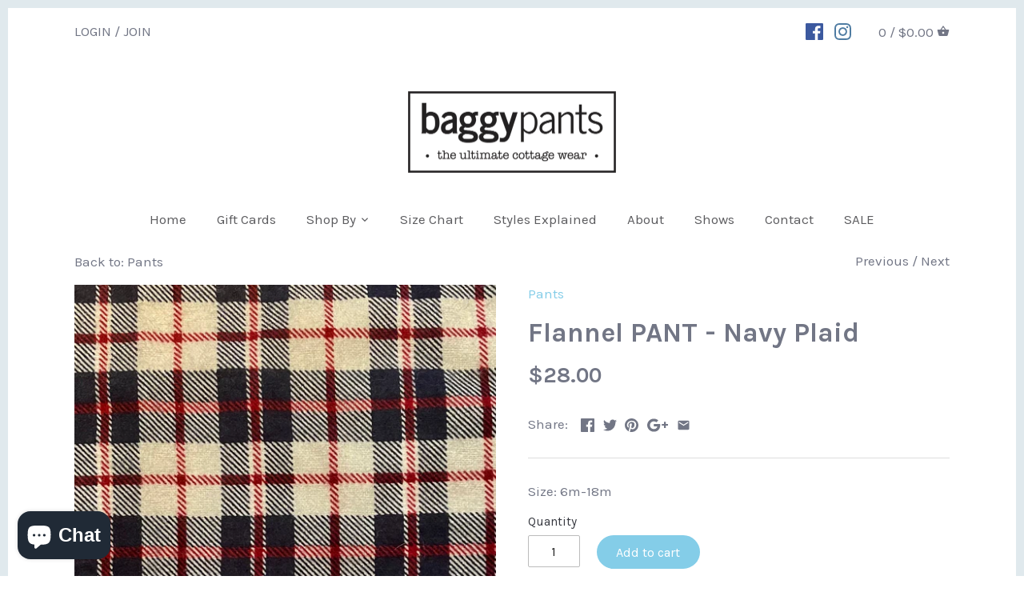

--- FILE ---
content_type: text/html; charset=utf-8
request_url: https://baggypants.ca/collections/pants/products/copy-of-flannel-pant-multi-stripe
body_size: 23495
content:
<!doctype html>
<html class="no-js">
<head>
  <!-- Canopy v2.5.0 -->
  <meta charset="utf-8" />
  <meta name="viewport" content="width=device-width,initial-scale=1.0" />
  <meta name="theme-color" content="#84cde8">
  <meta http-equiv="X-UA-Compatible" content="IE=edge,chrome=1">

  
  <link rel="shortcut icon" href="//baggypants.ca/cdn/shop/files/Favicon.png?v=1613747846" type="image/png" />
  

  <title>
  Flannel PANT - Navy Plaid &ndash; BaggyPants Muskoka
  </title>

  
  <meta name="description" content="100% cozy cotton flannel. Full length with elastic &amp;amp; drawstring waist. Super comfy &amp;amp; washes well. They come packaged in their own matching bag. " />
  

  <link rel="canonical" href="https://baggypants.ca/products/copy-of-flannel-pant-multi-stripe" />

  


  <meta property="og:type" content="product" />
  <meta property="og:title" content="Flannel PANT - Navy Plaid" />
  
  <meta property="og:image" content="http://baggypants.ca/cdn/shop/products/image_0caa3194-41fa-44cc-8fde-d8d5f4580f74_600x600.jpg?v=1632340781" />
  <meta property="og:image:secure_url" content="https://baggypants.ca/cdn/shop/products/image_0caa3194-41fa-44cc-8fde-d8d5f4580f74_600x600.jpg?v=1632340781" />
  
  <meta property="og:price:amount" content="28.00" />
  <meta property="og:price:currency" content="CAD" />



<meta property="og:description" content="100% cozy cotton flannel. Full length with elastic &amp;amp; drawstring waist. Super comfy &amp;amp; washes well. They come packaged in their own matching bag. " />

<meta property="og:url" content="https://baggypants.ca/products/copy-of-flannel-pant-multi-stripe" />
<meta property="og:site_name" content="BaggyPants Muskoka" />

  


  <meta name="twitter:card" content="summary">


  <meta name="twitter:title" content="Flannel PANT - Navy Plaid">
  <meta name="twitter:description" content="100% cozy cotton flannel. Full length with elastic &amp;amp; drawstring waist. Super comfy &amp;amp; washes well. They come packaged in their own matching bag. ">
  <meta name="twitter:image" content="https://baggypants.ca/cdn/shop/products/image_0caa3194-41fa-44cc-8fde-d8d5f4580f74_grande.jpg?v=1632340781">
  <meta name="twitter:image:width" content="600">
  <meta name="twitter:image:height" content="600">


  




<link href="//fonts.googleapis.com/css?family=Karla:400,600,700,900|Karla:400,600,700,900|Karla:400,600,700,900|Karla:400,600,700,900" rel="stylesheet" type="text/css">



  <link href="//baggypants.ca/cdn/shop/t/10/assets/styles.scss.css?v=68313831492069782971703111494" rel="stylesheet" type="text/css" media="all" />

  <script src="//ajax.googleapis.com/ajax/libs/jquery/1.9.1/jquery.min.js" type="text/javascript"></script>

  <script src="//baggypants.ca/cdn/shopifycloud/storefront/assets/themes_support/option_selection-b017cd28.js" type="text/javascript"></script>
  <script src="//baggypants.ca/cdn/shopifycloud/storefront/assets/themes_support/api.jquery-7ab1a3a4.js" type="text/javascript"></script>

  


  
  
  <script>window.performance && window.performance.mark && window.performance.mark('shopify.content_for_header.start');</script><meta name="facebook-domain-verification" content="ulvh4pmrgrz16izqqxo5f1xv7j83rc">
<meta name="facebook-domain-verification" content="e563jtnlbp1oqoxbj3r9ygyxhp4jk1">
<meta id="shopify-digital-wallet" name="shopify-digital-wallet" content="/9402128/digital_wallets/dialog">
<meta name="shopify-checkout-api-token" content="cec5058875312c9af56666e779d757c0">
<link rel="alternate" type="application/json+oembed" href="https://baggypants.ca/products/copy-of-flannel-pant-multi-stripe.oembed">
<script async="async" src="/checkouts/internal/preloads.js?locale=en-CA"></script>
<link rel="preconnect" href="https://shop.app" crossorigin="anonymous">
<script async="async" src="https://shop.app/checkouts/internal/preloads.js?locale=en-CA&shop_id=9402128" crossorigin="anonymous"></script>
<script id="apple-pay-shop-capabilities" type="application/json">{"shopId":9402128,"countryCode":"CA","currencyCode":"CAD","merchantCapabilities":["supports3DS"],"merchantId":"gid:\/\/shopify\/Shop\/9402128","merchantName":"BaggyPants Muskoka","requiredBillingContactFields":["postalAddress","email","phone"],"requiredShippingContactFields":["postalAddress","email","phone"],"shippingType":"shipping","supportedNetworks":["visa","masterCard","amex","discover","interac","jcb"],"total":{"type":"pending","label":"BaggyPants Muskoka","amount":"1.00"},"shopifyPaymentsEnabled":true,"supportsSubscriptions":true}</script>
<script id="shopify-features" type="application/json">{"accessToken":"cec5058875312c9af56666e779d757c0","betas":["rich-media-storefront-analytics"],"domain":"baggypants.ca","predictiveSearch":true,"shopId":9402128,"locale":"en"}</script>
<script>var Shopify = Shopify || {};
Shopify.shop = "baggypants-muskoka.myshopify.com";
Shopify.locale = "en";
Shopify.currency = {"active":"CAD","rate":"1.0"};
Shopify.country = "CA";
Shopify.theme = {"name":"Canopy","id":31922290750,"schema_name":"Canopy","schema_version":"2.5.0","theme_store_id":732,"role":"main"};
Shopify.theme.handle = "null";
Shopify.theme.style = {"id":null,"handle":null};
Shopify.cdnHost = "baggypants.ca/cdn";
Shopify.routes = Shopify.routes || {};
Shopify.routes.root = "/";</script>
<script type="module">!function(o){(o.Shopify=o.Shopify||{}).modules=!0}(window);</script>
<script>!function(o){function n(){var o=[];function n(){o.push(Array.prototype.slice.apply(arguments))}return n.q=o,n}var t=o.Shopify=o.Shopify||{};t.loadFeatures=n(),t.autoloadFeatures=n()}(window);</script>
<script>
  window.ShopifyPay = window.ShopifyPay || {};
  window.ShopifyPay.apiHost = "shop.app\/pay";
  window.ShopifyPay.redirectState = null;
</script>
<script id="shop-js-analytics" type="application/json">{"pageType":"product"}</script>
<script defer="defer" async type="module" src="//baggypants.ca/cdn/shopifycloud/shop-js/modules/v2/client.init-shop-cart-sync_BdyHc3Nr.en.esm.js"></script>
<script defer="defer" async type="module" src="//baggypants.ca/cdn/shopifycloud/shop-js/modules/v2/chunk.common_Daul8nwZ.esm.js"></script>
<script type="module">
  await import("//baggypants.ca/cdn/shopifycloud/shop-js/modules/v2/client.init-shop-cart-sync_BdyHc3Nr.en.esm.js");
await import("//baggypants.ca/cdn/shopifycloud/shop-js/modules/v2/chunk.common_Daul8nwZ.esm.js");

  window.Shopify.SignInWithShop?.initShopCartSync?.({"fedCMEnabled":true,"windoidEnabled":true});

</script>
<script>
  window.Shopify = window.Shopify || {};
  if (!window.Shopify.featureAssets) window.Shopify.featureAssets = {};
  window.Shopify.featureAssets['shop-js'] = {"shop-cart-sync":["modules/v2/client.shop-cart-sync_QYOiDySF.en.esm.js","modules/v2/chunk.common_Daul8nwZ.esm.js"],"init-fed-cm":["modules/v2/client.init-fed-cm_DchLp9rc.en.esm.js","modules/v2/chunk.common_Daul8nwZ.esm.js"],"shop-button":["modules/v2/client.shop-button_OV7bAJc5.en.esm.js","modules/v2/chunk.common_Daul8nwZ.esm.js"],"init-windoid":["modules/v2/client.init-windoid_DwxFKQ8e.en.esm.js","modules/v2/chunk.common_Daul8nwZ.esm.js"],"shop-cash-offers":["modules/v2/client.shop-cash-offers_DWtL6Bq3.en.esm.js","modules/v2/chunk.common_Daul8nwZ.esm.js","modules/v2/chunk.modal_CQq8HTM6.esm.js"],"shop-toast-manager":["modules/v2/client.shop-toast-manager_CX9r1SjA.en.esm.js","modules/v2/chunk.common_Daul8nwZ.esm.js"],"init-shop-email-lookup-coordinator":["modules/v2/client.init-shop-email-lookup-coordinator_UhKnw74l.en.esm.js","modules/v2/chunk.common_Daul8nwZ.esm.js"],"pay-button":["modules/v2/client.pay-button_DzxNnLDY.en.esm.js","modules/v2/chunk.common_Daul8nwZ.esm.js"],"avatar":["modules/v2/client.avatar_BTnouDA3.en.esm.js"],"init-shop-cart-sync":["modules/v2/client.init-shop-cart-sync_BdyHc3Nr.en.esm.js","modules/v2/chunk.common_Daul8nwZ.esm.js"],"shop-login-button":["modules/v2/client.shop-login-button_D8B466_1.en.esm.js","modules/v2/chunk.common_Daul8nwZ.esm.js","modules/v2/chunk.modal_CQq8HTM6.esm.js"],"init-customer-accounts-sign-up":["modules/v2/client.init-customer-accounts-sign-up_C8fpPm4i.en.esm.js","modules/v2/client.shop-login-button_D8B466_1.en.esm.js","modules/v2/chunk.common_Daul8nwZ.esm.js","modules/v2/chunk.modal_CQq8HTM6.esm.js"],"init-shop-for-new-customer-accounts":["modules/v2/client.init-shop-for-new-customer-accounts_CVTO0Ztu.en.esm.js","modules/v2/client.shop-login-button_D8B466_1.en.esm.js","modules/v2/chunk.common_Daul8nwZ.esm.js","modules/v2/chunk.modal_CQq8HTM6.esm.js"],"init-customer-accounts":["modules/v2/client.init-customer-accounts_dRgKMfrE.en.esm.js","modules/v2/client.shop-login-button_D8B466_1.en.esm.js","modules/v2/chunk.common_Daul8nwZ.esm.js","modules/v2/chunk.modal_CQq8HTM6.esm.js"],"shop-follow-button":["modules/v2/client.shop-follow-button_CkZpjEct.en.esm.js","modules/v2/chunk.common_Daul8nwZ.esm.js","modules/v2/chunk.modal_CQq8HTM6.esm.js"],"lead-capture":["modules/v2/client.lead-capture_BntHBhfp.en.esm.js","modules/v2/chunk.common_Daul8nwZ.esm.js","modules/v2/chunk.modal_CQq8HTM6.esm.js"],"checkout-modal":["modules/v2/client.checkout-modal_CfxcYbTm.en.esm.js","modules/v2/chunk.common_Daul8nwZ.esm.js","modules/v2/chunk.modal_CQq8HTM6.esm.js"],"shop-login":["modules/v2/client.shop-login_Da4GZ2H6.en.esm.js","modules/v2/chunk.common_Daul8nwZ.esm.js","modules/v2/chunk.modal_CQq8HTM6.esm.js"],"payment-terms":["modules/v2/client.payment-terms_MV4M3zvL.en.esm.js","modules/v2/chunk.common_Daul8nwZ.esm.js","modules/v2/chunk.modal_CQq8HTM6.esm.js"]};
</script>
<script id="__st">var __st={"a":9402128,"offset":-18000,"reqid":"587586c4-e21b-49ae-b128-3cbb62bd864a-1768946846","pageurl":"baggypants.ca\/collections\/pants\/products\/copy-of-flannel-pant-multi-stripe","u":"b19e28ccf38e","p":"product","rtyp":"product","rid":6696058224702};</script>
<script>window.ShopifyPaypalV4VisibilityTracking = true;</script>
<script id="captcha-bootstrap">!function(){'use strict';const t='contact',e='account',n='new_comment',o=[[t,t],['blogs',n],['comments',n],[t,'customer']],c=[[e,'customer_login'],[e,'guest_login'],[e,'recover_customer_password'],[e,'create_customer']],r=t=>t.map((([t,e])=>`form[action*='/${t}']:not([data-nocaptcha='true']) input[name='form_type'][value='${e}']`)).join(','),a=t=>()=>t?[...document.querySelectorAll(t)].map((t=>t.form)):[];function s(){const t=[...o],e=r(t);return a(e)}const i='password',u='form_key',d=['recaptcha-v3-token','g-recaptcha-response','h-captcha-response',i],f=()=>{try{return window.sessionStorage}catch{return}},m='__shopify_v',_=t=>t.elements[u];function p(t,e,n=!1){try{const o=window.sessionStorage,c=JSON.parse(o.getItem(e)),{data:r}=function(t){const{data:e,action:n}=t;return t[m]||n?{data:e,action:n}:{data:t,action:n}}(c);for(const[e,n]of Object.entries(r))t.elements[e]&&(t.elements[e].value=n);n&&o.removeItem(e)}catch(o){console.error('form repopulation failed',{error:o})}}const l='form_type',E='cptcha';function T(t){t.dataset[E]=!0}const w=window,h=w.document,L='Shopify',v='ce_forms',y='captcha';let A=!1;((t,e)=>{const n=(g='f06e6c50-85a8-45c8-87d0-21a2b65856fe',I='https://cdn.shopify.com/shopifycloud/storefront-forms-hcaptcha/ce_storefront_forms_captcha_hcaptcha.v1.5.2.iife.js',D={infoText:'Protected by hCaptcha',privacyText:'Privacy',termsText:'Terms'},(t,e,n)=>{const o=w[L][v],c=o.bindForm;if(c)return c(t,g,e,D).then(n);var r;o.q.push([[t,g,e,D],n]),r=I,A||(h.body.append(Object.assign(h.createElement('script'),{id:'captcha-provider',async:!0,src:r})),A=!0)});var g,I,D;w[L]=w[L]||{},w[L][v]=w[L][v]||{},w[L][v].q=[],w[L][y]=w[L][y]||{},w[L][y].protect=function(t,e){n(t,void 0,e),T(t)},Object.freeze(w[L][y]),function(t,e,n,w,h,L){const[v,y,A,g]=function(t,e,n){const i=e?o:[],u=t?c:[],d=[...i,...u],f=r(d),m=r(i),_=r(d.filter((([t,e])=>n.includes(e))));return[a(f),a(m),a(_),s()]}(w,h,L),I=t=>{const e=t.target;return e instanceof HTMLFormElement?e:e&&e.form},D=t=>v().includes(t);t.addEventListener('submit',(t=>{const e=I(t);if(!e)return;const n=D(e)&&!e.dataset.hcaptchaBound&&!e.dataset.recaptchaBound,o=_(e),c=g().includes(e)&&(!o||!o.value);(n||c)&&t.preventDefault(),c&&!n&&(function(t){try{if(!f())return;!function(t){const e=f();if(!e)return;const n=_(t);if(!n)return;const o=n.value;o&&e.removeItem(o)}(t);const e=Array.from(Array(32),(()=>Math.random().toString(36)[2])).join('');!function(t,e){_(t)||t.append(Object.assign(document.createElement('input'),{type:'hidden',name:u})),t.elements[u].value=e}(t,e),function(t,e){const n=f();if(!n)return;const o=[...t.querySelectorAll(`input[type='${i}']`)].map((({name:t})=>t)),c=[...d,...o],r={};for(const[a,s]of new FormData(t).entries())c.includes(a)||(r[a]=s);n.setItem(e,JSON.stringify({[m]:1,action:t.action,data:r}))}(t,e)}catch(e){console.error('failed to persist form',e)}}(e),e.submit())}));const S=(t,e)=>{t&&!t.dataset[E]&&(n(t,e.some((e=>e===t))),T(t))};for(const o of['focusin','change'])t.addEventListener(o,(t=>{const e=I(t);D(e)&&S(e,y())}));const B=e.get('form_key'),M=e.get(l),P=B&&M;t.addEventListener('DOMContentLoaded',(()=>{const t=y();if(P)for(const e of t)e.elements[l].value===M&&p(e,B);[...new Set([...A(),...v().filter((t=>'true'===t.dataset.shopifyCaptcha))])].forEach((e=>S(e,t)))}))}(h,new URLSearchParams(w.location.search),n,t,e,['guest_login'])})(!0,!0)}();</script>
<script integrity="sha256-4kQ18oKyAcykRKYeNunJcIwy7WH5gtpwJnB7kiuLZ1E=" data-source-attribution="shopify.loadfeatures" defer="defer" src="//baggypants.ca/cdn/shopifycloud/storefront/assets/storefront/load_feature-a0a9edcb.js" crossorigin="anonymous"></script>
<script crossorigin="anonymous" defer="defer" src="//baggypants.ca/cdn/shopifycloud/storefront/assets/shopify_pay/storefront-65b4c6d7.js?v=20250812"></script>
<script data-source-attribution="shopify.dynamic_checkout.dynamic.init">var Shopify=Shopify||{};Shopify.PaymentButton=Shopify.PaymentButton||{isStorefrontPortableWallets:!0,init:function(){window.Shopify.PaymentButton.init=function(){};var t=document.createElement("script");t.src="https://baggypants.ca/cdn/shopifycloud/portable-wallets/latest/portable-wallets.en.js",t.type="module",document.head.appendChild(t)}};
</script>
<script data-source-attribution="shopify.dynamic_checkout.buyer_consent">
  function portableWalletsHideBuyerConsent(e){var t=document.getElementById("shopify-buyer-consent"),n=document.getElementById("shopify-subscription-policy-button");t&&n&&(t.classList.add("hidden"),t.setAttribute("aria-hidden","true"),n.removeEventListener("click",e))}function portableWalletsShowBuyerConsent(e){var t=document.getElementById("shopify-buyer-consent"),n=document.getElementById("shopify-subscription-policy-button");t&&n&&(t.classList.remove("hidden"),t.removeAttribute("aria-hidden"),n.addEventListener("click",e))}window.Shopify?.PaymentButton&&(window.Shopify.PaymentButton.hideBuyerConsent=portableWalletsHideBuyerConsent,window.Shopify.PaymentButton.showBuyerConsent=portableWalletsShowBuyerConsent);
</script>
<script data-source-attribution="shopify.dynamic_checkout.cart.bootstrap">document.addEventListener("DOMContentLoaded",(function(){function t(){return document.querySelector("shopify-accelerated-checkout-cart, shopify-accelerated-checkout")}if(t())Shopify.PaymentButton.init();else{new MutationObserver((function(e,n){t()&&(Shopify.PaymentButton.init(),n.disconnect())})).observe(document.body,{childList:!0,subtree:!0})}}));
</script>
<link id="shopify-accelerated-checkout-styles" rel="stylesheet" media="screen" href="https://baggypants.ca/cdn/shopifycloud/portable-wallets/latest/accelerated-checkout-backwards-compat.css" crossorigin="anonymous">
<style id="shopify-accelerated-checkout-cart">
        #shopify-buyer-consent {
  margin-top: 1em;
  display: inline-block;
  width: 100%;
}

#shopify-buyer-consent.hidden {
  display: none;
}

#shopify-subscription-policy-button {
  background: none;
  border: none;
  padding: 0;
  text-decoration: underline;
  font-size: inherit;
  cursor: pointer;
}

#shopify-subscription-policy-button::before {
  box-shadow: none;
}

      </style>

<script>window.performance && window.performance.mark && window.performance.mark('shopify.content_for_header.end');</script>

  <script>
    document.documentElement.className = document.documentElement.className.replace('no-js', '');
    Shopify.money_format = "${{amount}}";
    window.theme = window.theme || {};
    theme.jQuery = jQuery;
    theme.money_container = 'span.theme-money';
    theme.money_format = "${{amount}}";
  </script>
<!-- BEGIN app block: shopify://apps/buddha-mega-menu-navigation/blocks/megamenu/dbb4ce56-bf86-4830-9b3d-16efbef51c6f -->
<script>
        var productImageAndPrice = [],
            collectionImages = [],
            articleImages = [],
            mmLivIcons = false,
            mmFlipClock = false,
            mmFixesUseJquery = false,
            mmNumMMI = 4,
            mmSchemaTranslation = {},
            mmMenuStrings =  [] ,
            mmShopLocale = "en",
            mmShopLocaleCollectionsRoute = "/collections",
            mmSchemaDesignJSON = [{"action":"design","setting":"font_family","value":"Default"},{"action":"design","setting":"tree_sub_direction","value":"set_tree_auto"},{"action":"design","setting":"button_background_hover_color","value":"#0d8781"},{"action":"design","setting":"link_hover_color","value":"#0da19a"},{"action":"design","setting":"button_background_color","value":"#0da19a"},{"action":"design","setting":"link_color","value":"#4e4e4e"},{"action":"design","setting":"background_hover_color","value":"#f9f9f9"},{"action":"design","setting":"background_color","value":"#ffffff"},{"action":"design","setting":"button_text_hover_color","value":"#ffffff"},{"action":"design","setting":"button_text_color","value":"#ffffff"},{"action":"design","setting":"font_size","value":"13px"},{"action":"design","setting":"text_color","value":"#222222"},{"action":"design","setting":"vertical_text_color","value":"#ffffff"},{"action":"design","setting":"vertical_link_color","value":"#ffffff"},{"action":"design","setting":"vertical_link_hover_color","value":"#0da19a"},{"action":"design","setting":"vertical_font_size","value":"13px"}],
            mmDomChangeSkipUl = "",
            buddhaMegaMenuShop = "baggypants-muskoka.myshopify.com",
            mmWireframeCompression = "0",
            mmExtensionAssetUrl = "https://cdn.shopify.com/extensions/019abe06-4a3f-7763-88da-170e1b54169b/mega-menu-151/assets/";var bestSellersHTML = '';var newestProductsHTML = '';/* get link lists api */
        var linkLists={"main-menu" : {"title":"Main Menu", "items":["/","/products/womens-boxers","#","/pages/size-chart","/pages/styles-explained","/pages/about-us","/pages/shows","/pages/contact-baggypants","/collections/sale",]},"footer" : {"title":"Footer", "items":["/pages/ordering-information","/pages/privacy-policy","/pages/terms-of-service","/search","/pages/about-us",]},"kids-menu" : {"title":"Collections Sidebar Menu", "items":["/collections/adult-capris","/collections/adult-pants","/collections/kid-capris","/collections/kid-pants",]},"customer-account-main-menu" : {"title":"Customer account main menu", "items":["/","https://shopify.com/9402128/account/orders?locale=en&amp;region_country=CA",]},};/*ENDPARSE*/

        linkLists["force-mega-menu"]={};linkLists["force-mega-menu"].title="Canopy Theme - Mega Menu";linkLists["force-mega-menu"].items=[1];

        /* set product prices *//* get the collection images *//* get the article images *//* customer fixes */
        var mmThemeFixesBefore = function(){ if (selectedMenu=="force-mega-menu" && tempMenuObject.u.matches(".mobile-nav-menu,.main-nav>ul")) { tempMenuObject.forceMenu = true; tempMenuObject.skipCheck = true; tempMenuObject.liClasses = "nav-item"; tempMenuObject.aClasses = "nav-item-link"; tempMenuObject.liItems = mmNot(tempMenuObject.u.children, ".nav-item--account"); } }; var mmThemeFixesAfter = function(){ mmForEach(document, ".main-nav>ul>li.logo", function(el){ el.parentNode.insertBefore(el, el.parentNode.firstChild); }); mmAddStyle(".horizontal-mega-menu .buddha-menu-item>a { font-size:16px !important } ","themeScript"); }; 
        

        var mmWireframe = {"html" : "<li class=\"buddha-menu-item\" itemId=\"MMZTG\"  ><a data-href=\"/\" href=\"/\" aria-label=\"Home\" data-no-instant=\"\" onclick=\"mmGoToPage(this, event); return false;\"  ><i class=\"mm-icon static fa fa-home\" aria-hidden=\"true\"></i><span class=\"mm-title\">Home</span></a></li><li class=\"buddha-menu-item\" itemId=\"4HkUH\"  ><a data-href=\"/\" href=\"/\" aria-label=\"Shop\" data-no-instant=\"\" onclick=\"mmGoToPage(this, event); return false;\"  ><i class=\"mm-icon static fa fa-tree\" aria-hidden=\"true\"></i><span class=\"mm-title\">Shop</span><i class=\"mm-arrow mm-angle-down\" aria-hidden=\"true\"></i><span class=\"toggle-menu-btn\" style=\"display:none;\" title=\"Toggle menu\" onclick=\"return toggleSubmenu(this)\"><span class=\"mm-arrow-icon\"><span class=\"bar-one\"></span><span class=\"bar-two\"></span></span></span></a><ul class=\"mm-submenu tree  small \"><li data-href=\"no-link\" href=\"javascript:void(0);\" aria-label=\"BaggyPants\" data-no-instant=\"\" onclick=\"return toggleSubmenu(this);\"  ><a data-href=\"no-link\" href=\"javascript:void(0);\" aria-label=\"BaggyPants\" data-no-instant=\"\" onclick=\"return toggleSubmenu(this);\"  ><span class=\"mm-title\">BaggyPants</span><i class=\"mm-arrow mm-angle-down\" aria-hidden=\"true\"></i><span class=\"toggle-menu-btn\" style=\"display:none;\" title=\"Toggle menu\" onclick=\"return toggleSubmenu(this)\"><span class=\"mm-arrow-icon\"><span class=\"bar-one\"></span><span class=\"bar-two\"></span></span></span></a><ul class=\"mm-submenu tree  small mm-last-level\"><li data-href=\"no-link\" href=\"javascript:void(0);\" aria-label=\"Newborn-6 mths\" data-no-instant=\"\" onclick=\"mmGoToPage(this, event); return false;\"  ><a data-href=\"no-link\" href=\"javascript:void(0);\" aria-label=\"Newborn-6 mths\" data-no-instant=\"\" onclick=\"mmGoToPage(this, event); return false;\"  ><span class=\"mm-title\">Newborn-6 mths</span></a></li><li data-href=\"no-link\" href=\"javascript:void(0);\" aria-label=\"6-18 mths\" data-no-instant=\"\" onclick=\"mmGoToPage(this, event); return false;\"  ><a data-href=\"no-link\" href=\"javascript:void(0);\" aria-label=\"6-18 mths\" data-no-instant=\"\" onclick=\"mmGoToPage(this, event); return false;\"  ><span class=\"mm-title\">6-18 mths</span></a></li><li data-href=\"no-link\" href=\"javascript:void(0);\" aria-label=\"Size 2 kids\" data-no-instant=\"\" onclick=\"mmGoToPage(this, event); return false;\"  ><a data-href=\"no-link\" href=\"javascript:void(0);\" aria-label=\"Size 2 kids\" data-no-instant=\"\" onclick=\"mmGoToPage(this, event); return false;\"  ><span class=\"mm-title\">Size 2 kids</span></a></li><li data-href=\"no-link\" href=\"javascript:void(0);\" aria-label=\"Size 4 kids\" data-no-instant=\"\" onclick=\"mmGoToPage(this, event); return false;\"  ><a data-href=\"no-link\" href=\"javascript:void(0);\" aria-label=\"Size 4 kids\" data-no-instant=\"\" onclick=\"mmGoToPage(this, event); return false;\"  ><span class=\"mm-title\">Size 4 kids</span></a></li><li data-href=\"no-link\" href=\"javascript:void(0);\" aria-label=\"Size 6 kids\" data-no-instant=\"\" onclick=\"mmGoToPage(this, event); return false;\"  ><a data-href=\"no-link\" href=\"javascript:void(0);\" aria-label=\"Size 6 kids\" data-no-instant=\"\" onclick=\"mmGoToPage(this, event); return false;\"  ><span class=\"mm-title\">Size 6 kids</span></a></li><li data-href=\"no-link\" href=\"javascript:void(0);\" aria-label=\"Size 8 kids\" data-no-instant=\"\" onclick=\"mmGoToPage(this, event); return false;\"  ><a data-href=\"no-link\" href=\"javascript:void(0);\" aria-label=\"Size 8 kids\" data-no-instant=\"\" onclick=\"mmGoToPage(this, event); return false;\"  ><span class=\"mm-title\">Size 8 kids</span></a></li><li data-href=\"no-link\" href=\"javascript:void(0);\" aria-label=\"Size 10 kids\" data-no-instant=\"\" onclick=\"mmGoToPage(this, event); return false;\"  ><a data-href=\"no-link\" href=\"javascript:void(0);\" aria-label=\"Size 10 kids\" data-no-instant=\"\" onclick=\"mmGoToPage(this, event); return false;\"  ><span class=\"mm-title\">Size 10 kids</span></a></li><li data-href=\"no-link\" href=\"javascript:void(0);\" aria-label=\"X-Small (12-14 kids)\" data-no-instant=\"\" onclick=\"mmGoToPage(this, event); return false;\"  ><a data-href=\"no-link\" href=\"javascript:void(0);\" aria-label=\"X-Small (12-14 kids)\" data-no-instant=\"\" onclick=\"mmGoToPage(this, event); return false;\"  ><span class=\"mm-title\">X-Small (12-14 kids)</span></a></li><li data-href=\"no-link\" href=\"javascript:void(0);\" aria-label=\"Small\" data-no-instant=\"\" onclick=\"mmGoToPage(this, event); return false;\"  ><a data-href=\"no-link\" href=\"javascript:void(0);\" aria-label=\"Small\" data-no-instant=\"\" onclick=\"mmGoToPage(this, event); return false;\"  ><span class=\"mm-title\">Small</span></a></li><li data-href=\"no-link\" href=\"javascript:void(0);\" aria-label=\"Medium\" data-no-instant=\"\" onclick=\"mmGoToPage(this, event); return false;\"  ><a data-href=\"no-link\" href=\"javascript:void(0);\" aria-label=\"Medium\" data-no-instant=\"\" onclick=\"mmGoToPage(this, event); return false;\"  ><span class=\"mm-title\">Medium</span></a></li><li data-href=\"no-link\" href=\"javascript:void(0);\" aria-label=\"Large\" data-no-instant=\"\" onclick=\"mmGoToPage(this, event); return false;\"  ><a data-href=\"no-link\" href=\"javascript:void(0);\" aria-label=\"Large\" data-no-instant=\"\" onclick=\"mmGoToPage(this, event); return false;\"  ><span class=\"mm-title\">Large</span></a></li><li data-href=\"no-link\" href=\"javascript:void(0);\" aria-label=\"X-Large\" data-no-instant=\"\" onclick=\"mmGoToPage(this, event); return false;\"  ><a data-href=\"no-link\" href=\"javascript:void(0);\" aria-label=\"X-Large\" data-no-instant=\"\" onclick=\"mmGoToPage(this, event); return false;\"  ><span class=\"mm-title\">X-Large</span></a></li><li data-href=\"no-link\" href=\"javascript:void(0);\" aria-label=\"XX-Large\" data-no-instant=\"\" onclick=\"mmGoToPage(this, event); return false;\"  ><a data-href=\"no-link\" href=\"javascript:void(0);\" aria-label=\"XX-Large\" data-no-instant=\"\" onclick=\"mmGoToPage(this, event); return false;\"  ><span class=\"mm-title\">XX-Large</span></a></li></ul></li><li data-href=\"/\" href=\"/\" aria-label=\"Shorts\" data-no-instant=\"\" onclick=\"mmGoToPage(this, event); return false;\"  ><a data-href=\"/\" href=\"/\" aria-label=\"Shorts\" data-no-instant=\"\" onclick=\"mmGoToPage(this, event); return false;\"  ><span class=\"mm-title\">Shorts</span><i class=\"mm-arrow mm-angle-down\" aria-hidden=\"true\"></i><span class=\"toggle-menu-btn\" style=\"display:none;\" title=\"Toggle menu\" onclick=\"return toggleSubmenu(this)\"><span class=\"mm-arrow-icon\"><span class=\"bar-one\"></span><span class=\"bar-two\"></span></span></span></a><ul class=\"mm-submenu tree  small mm-last-level\"><li data-href=\"no-link\" href=\"javascript:void(0);\" aria-label=\"Women's BaggyBoxers\" data-no-instant=\"\" onclick=\"mmGoToPage(this, event); return false;\"  ><a data-href=\"no-link\" href=\"javascript:void(0);\" aria-label=\"Women's BaggyBoxers\" data-no-instant=\"\" onclick=\"mmGoToPage(this, event); return false;\"  ><span class=\"mm-title\">Women's BaggyBoxers</span></a></li><li data-href=\"no-link\" href=\"javascript:void(0);\" aria-label=\"Unisex Shorts\" data-no-instant=\"\" onclick=\"mmGoToPage(this, event); return false;\"  ><a data-href=\"no-link\" href=\"javascript:void(0);\" aria-label=\"Unisex Shorts\" data-no-instant=\"\" onclick=\"mmGoToPage(this, event); return false;\"  ><span class=\"mm-title\">Unisex Shorts</span></a></li></ul></li><li data-href=\"no-link\" href=\"javascript:void(0);\" aria-label=\"Hooded Towels\" data-no-instant=\"\" onclick=\"mmGoToPage(this, event); return false;\"  ><a data-href=\"no-link\" href=\"javascript:void(0);\" aria-label=\"Hooded Towels\" data-no-instant=\"\" onclick=\"mmGoToPage(this, event); return false;\"  ><span class=\"mm-title\">Hooded Towels</span></a></li></ul></li><li class=\"buddha-menu-item\" itemId=\"fIxmQ\"  ><a data-href=\"/pages/contact-baggypants\" href=\"/pages/contact-baggypants\" aria-label=\"Contact us\" data-no-instant=\"\" onclick=\"mmGoToPage(this, event); return false;\"  ><i class=\"mm-icon static fa fa-envelope\" aria-hidden=\"true\"></i><span class=\"mm-title\">Contact us</span></a></li><li class=\"buddha-menu-item\" itemId=\"NU9R4\"  ><a data-href=\"/pages/shows\" href=\"/pages/shows\" aria-label=\"Markets & Shows\" data-no-instant=\"\" onclick=\"mmGoToPage(this, event); return false;\"  ><i class=\"mm-icon static fa fa-map-pin\" aria-hidden=\"true\"></i><span class=\"mm-title\">Markets & Shows</span></a></li>" };

        function mmLoadJS(file, async = true) {
            let script = document.createElement("script");
            script.setAttribute("src", file);
            script.setAttribute("data-no-instant", "");
            script.setAttribute("type", "text/javascript");
            script.setAttribute("async", async);
            document.head.appendChild(script);
        }
        function mmLoadCSS(file) {  
            var style = document.createElement('link');
            style.href = file;
            style.type = 'text/css';
            style.rel = 'stylesheet';
            document.head.append(style); 
        }
              
        var mmDisableWhenResIsLowerThan = '';
        var mmLoadResources = (mmDisableWhenResIsLowerThan == '' || mmDisableWhenResIsLowerThan == 0 || (mmDisableWhenResIsLowerThan > 0 && window.innerWidth>=mmDisableWhenResIsLowerThan));
        if (mmLoadResources) {
            /* load resources via js injection */
            mmLoadJS("https://cdn.shopify.com/extensions/019abe06-4a3f-7763-88da-170e1b54169b/mega-menu-151/assets/buddha-megamenu.js");
            
            mmLoadCSS("https://cdn.shopify.com/extensions/019abe06-4a3f-7763-88da-170e1b54169b/mega-menu-151/assets/buddha-megamenu2.css");mmLoadCSS("https://cdn.shopify.com/extensions/019abe06-4a3f-7763-88da-170e1b54169b/mega-menu-151/assets/fontawesome.css");}
    </script><!-- HIDE ORIGINAL MENU --><style id="mmHideOriginalMenuStyle"> .main-nav>ul {visibility: hidden !important;} </style>
        <script>
            setTimeout(function(){
                var mmHideStyle  = document.querySelector("#mmHideOriginalMenuStyle");
                if (mmHideStyle) mmHideStyle.parentNode.removeChild(mmHideStyle);
            },10000);
        </script>
<!-- END app block --><script src="https://cdn.shopify.com/extensions/e8878072-2f6b-4e89-8082-94b04320908d/inbox-1254/assets/inbox-chat-loader.js" type="text/javascript" defer="defer"></script>
<link href="https://monorail-edge.shopifysvc.com" rel="dns-prefetch">
<script>(function(){if ("sendBeacon" in navigator && "performance" in window) {try {var session_token_from_headers = performance.getEntriesByType('navigation')[0].serverTiming.find(x => x.name == '_s').description;} catch {var session_token_from_headers = undefined;}var session_cookie_matches = document.cookie.match(/_shopify_s=([^;]*)/);var session_token_from_cookie = session_cookie_matches && session_cookie_matches.length === 2 ? session_cookie_matches[1] : "";var session_token = session_token_from_headers || session_token_from_cookie || "";function handle_abandonment_event(e) {var entries = performance.getEntries().filter(function(entry) {return /monorail-edge.shopifysvc.com/.test(entry.name);});if (!window.abandonment_tracked && entries.length === 0) {window.abandonment_tracked = true;var currentMs = Date.now();var navigation_start = performance.timing.navigationStart;var payload = {shop_id: 9402128,url: window.location.href,navigation_start,duration: currentMs - navigation_start,session_token,page_type: "product"};window.navigator.sendBeacon("https://monorail-edge.shopifysvc.com/v1/produce", JSON.stringify({schema_id: "online_store_buyer_site_abandonment/1.1",payload: payload,metadata: {event_created_at_ms: currentMs,event_sent_at_ms: currentMs}}));}}window.addEventListener('pagehide', handle_abandonment_event);}}());</script>
<script id="web-pixels-manager-setup">(function e(e,d,r,n,o){if(void 0===o&&(o={}),!Boolean(null===(a=null===(i=window.Shopify)||void 0===i?void 0:i.analytics)||void 0===a?void 0:a.replayQueue)){var i,a;window.Shopify=window.Shopify||{};var t=window.Shopify;t.analytics=t.analytics||{};var s=t.analytics;s.replayQueue=[],s.publish=function(e,d,r){return s.replayQueue.push([e,d,r]),!0};try{self.performance.mark("wpm:start")}catch(e){}var l=function(){var e={modern:/Edge?\/(1{2}[4-9]|1[2-9]\d|[2-9]\d{2}|\d{4,})\.\d+(\.\d+|)|Firefox\/(1{2}[4-9]|1[2-9]\d|[2-9]\d{2}|\d{4,})\.\d+(\.\d+|)|Chrom(ium|e)\/(9{2}|\d{3,})\.\d+(\.\d+|)|(Maci|X1{2}).+ Version\/(15\.\d+|(1[6-9]|[2-9]\d|\d{3,})\.\d+)([,.]\d+|)( \(\w+\)|)( Mobile\/\w+|) Safari\/|Chrome.+OPR\/(9{2}|\d{3,})\.\d+\.\d+|(CPU[ +]OS|iPhone[ +]OS|CPU[ +]iPhone|CPU IPhone OS|CPU iPad OS)[ +]+(15[._]\d+|(1[6-9]|[2-9]\d|\d{3,})[._]\d+)([._]\d+|)|Android:?[ /-](13[3-9]|1[4-9]\d|[2-9]\d{2}|\d{4,})(\.\d+|)(\.\d+|)|Android.+Firefox\/(13[5-9]|1[4-9]\d|[2-9]\d{2}|\d{4,})\.\d+(\.\d+|)|Android.+Chrom(ium|e)\/(13[3-9]|1[4-9]\d|[2-9]\d{2}|\d{4,})\.\d+(\.\d+|)|SamsungBrowser\/([2-9]\d|\d{3,})\.\d+/,legacy:/Edge?\/(1[6-9]|[2-9]\d|\d{3,})\.\d+(\.\d+|)|Firefox\/(5[4-9]|[6-9]\d|\d{3,})\.\d+(\.\d+|)|Chrom(ium|e)\/(5[1-9]|[6-9]\d|\d{3,})\.\d+(\.\d+|)([\d.]+$|.*Safari\/(?![\d.]+ Edge\/[\d.]+$))|(Maci|X1{2}).+ Version\/(10\.\d+|(1[1-9]|[2-9]\d|\d{3,})\.\d+)([,.]\d+|)( \(\w+\)|)( Mobile\/\w+|) Safari\/|Chrome.+OPR\/(3[89]|[4-9]\d|\d{3,})\.\d+\.\d+|(CPU[ +]OS|iPhone[ +]OS|CPU[ +]iPhone|CPU IPhone OS|CPU iPad OS)[ +]+(10[._]\d+|(1[1-9]|[2-9]\d|\d{3,})[._]\d+)([._]\d+|)|Android:?[ /-](13[3-9]|1[4-9]\d|[2-9]\d{2}|\d{4,})(\.\d+|)(\.\d+|)|Mobile Safari.+OPR\/([89]\d|\d{3,})\.\d+\.\d+|Android.+Firefox\/(13[5-9]|1[4-9]\d|[2-9]\d{2}|\d{4,})\.\d+(\.\d+|)|Android.+Chrom(ium|e)\/(13[3-9]|1[4-9]\d|[2-9]\d{2}|\d{4,})\.\d+(\.\d+|)|Android.+(UC? ?Browser|UCWEB|U3)[ /]?(15\.([5-9]|\d{2,})|(1[6-9]|[2-9]\d|\d{3,})\.\d+)\.\d+|SamsungBrowser\/(5\.\d+|([6-9]|\d{2,})\.\d+)|Android.+MQ{2}Browser\/(14(\.(9|\d{2,})|)|(1[5-9]|[2-9]\d|\d{3,})(\.\d+|))(\.\d+|)|K[Aa][Ii]OS\/(3\.\d+|([4-9]|\d{2,})\.\d+)(\.\d+|)/},d=e.modern,r=e.legacy,n=navigator.userAgent;return n.match(d)?"modern":n.match(r)?"legacy":"unknown"}(),u="modern"===l?"modern":"legacy",c=(null!=n?n:{modern:"",legacy:""})[u],f=function(e){return[e.baseUrl,"/wpm","/b",e.hashVersion,"modern"===e.buildTarget?"m":"l",".js"].join("")}({baseUrl:d,hashVersion:r,buildTarget:u}),m=function(e){var d=e.version,r=e.bundleTarget,n=e.surface,o=e.pageUrl,i=e.monorailEndpoint;return{emit:function(e){var a=e.status,t=e.errorMsg,s=(new Date).getTime(),l=JSON.stringify({metadata:{event_sent_at_ms:s},events:[{schema_id:"web_pixels_manager_load/3.1",payload:{version:d,bundle_target:r,page_url:o,status:a,surface:n,error_msg:t},metadata:{event_created_at_ms:s}}]});if(!i)return console&&console.warn&&console.warn("[Web Pixels Manager] No Monorail endpoint provided, skipping logging."),!1;try{return self.navigator.sendBeacon.bind(self.navigator)(i,l)}catch(e){}var u=new XMLHttpRequest;try{return u.open("POST",i,!0),u.setRequestHeader("Content-Type","text/plain"),u.send(l),!0}catch(e){return console&&console.warn&&console.warn("[Web Pixels Manager] Got an unhandled error while logging to Monorail."),!1}}}}({version:r,bundleTarget:l,surface:e.surface,pageUrl:self.location.href,monorailEndpoint:e.monorailEndpoint});try{o.browserTarget=l,function(e){var d=e.src,r=e.async,n=void 0===r||r,o=e.onload,i=e.onerror,a=e.sri,t=e.scriptDataAttributes,s=void 0===t?{}:t,l=document.createElement("script"),u=document.querySelector("head"),c=document.querySelector("body");if(l.async=n,l.src=d,a&&(l.integrity=a,l.crossOrigin="anonymous"),s)for(var f in s)if(Object.prototype.hasOwnProperty.call(s,f))try{l.dataset[f]=s[f]}catch(e){}if(o&&l.addEventListener("load",o),i&&l.addEventListener("error",i),u)u.appendChild(l);else{if(!c)throw new Error("Did not find a head or body element to append the script");c.appendChild(l)}}({src:f,async:!0,onload:function(){if(!function(){var e,d;return Boolean(null===(d=null===(e=window.Shopify)||void 0===e?void 0:e.analytics)||void 0===d?void 0:d.initialized)}()){var d=window.webPixelsManager.init(e)||void 0;if(d){var r=window.Shopify.analytics;r.replayQueue.forEach((function(e){var r=e[0],n=e[1],o=e[2];d.publishCustomEvent(r,n,o)})),r.replayQueue=[],r.publish=d.publishCustomEvent,r.visitor=d.visitor,r.initialized=!0}}},onerror:function(){return m.emit({status:"failed",errorMsg:"".concat(f," has failed to load")})},sri:function(e){var d=/^sha384-[A-Za-z0-9+/=]+$/;return"string"==typeof e&&d.test(e)}(c)?c:"",scriptDataAttributes:o}),m.emit({status:"loading"})}catch(e){m.emit({status:"failed",errorMsg:(null==e?void 0:e.message)||"Unknown error"})}}})({shopId: 9402128,storefrontBaseUrl: "https://baggypants.ca",extensionsBaseUrl: "https://extensions.shopifycdn.com/cdn/shopifycloud/web-pixels-manager",monorailEndpoint: "https://monorail-edge.shopifysvc.com/unstable/produce_batch",surface: "storefront-renderer",enabledBetaFlags: ["2dca8a86"],webPixelsConfigList: [{"id":"shopify-app-pixel","configuration":"{}","eventPayloadVersion":"v1","runtimeContext":"STRICT","scriptVersion":"0450","apiClientId":"shopify-pixel","type":"APP","privacyPurposes":["ANALYTICS","MARKETING"]},{"id":"shopify-custom-pixel","eventPayloadVersion":"v1","runtimeContext":"LAX","scriptVersion":"0450","apiClientId":"shopify-pixel","type":"CUSTOM","privacyPurposes":["ANALYTICS","MARKETING"]}],isMerchantRequest: false,initData: {"shop":{"name":"BaggyPants Muskoka","paymentSettings":{"currencyCode":"CAD"},"myshopifyDomain":"baggypants-muskoka.myshopify.com","countryCode":"CA","storefrontUrl":"https:\/\/baggypants.ca"},"customer":null,"cart":null,"checkout":null,"productVariants":[{"price":{"amount":28.0,"currencyCode":"CAD"},"product":{"title":"Flannel PANT - Navy Plaid","vendor":"BaggyPants Muskoka","id":"6696058224702","untranslatedTitle":"Flannel PANT - Navy Plaid","url":"\/products\/copy-of-flannel-pant-multi-stripe","type":"Pants"},"id":"39596682969150","image":{"src":"\/\/baggypants.ca\/cdn\/shop\/products\/image_0caa3194-41fa-44cc-8fde-d8d5f4580f74.jpg?v=1632340781"},"sku":null,"title":"6m-18m","untranslatedTitle":"6m-18m"}],"purchasingCompany":null},},"https://baggypants.ca/cdn","fcfee988w5aeb613cpc8e4bc33m6693e112",{"modern":"","legacy":""},{"shopId":"9402128","storefrontBaseUrl":"https:\/\/baggypants.ca","extensionBaseUrl":"https:\/\/extensions.shopifycdn.com\/cdn\/shopifycloud\/web-pixels-manager","surface":"storefront-renderer","enabledBetaFlags":"[\"2dca8a86\"]","isMerchantRequest":"false","hashVersion":"fcfee988w5aeb613cpc8e4bc33m6693e112","publish":"custom","events":"[[\"page_viewed\",{}],[\"product_viewed\",{\"productVariant\":{\"price\":{\"amount\":28.0,\"currencyCode\":\"CAD\"},\"product\":{\"title\":\"Flannel PANT - Navy Plaid\",\"vendor\":\"BaggyPants Muskoka\",\"id\":\"6696058224702\",\"untranslatedTitle\":\"Flannel PANT - Navy Plaid\",\"url\":\"\/products\/copy-of-flannel-pant-multi-stripe\",\"type\":\"Pants\"},\"id\":\"39596682969150\",\"image\":{\"src\":\"\/\/baggypants.ca\/cdn\/shop\/products\/image_0caa3194-41fa-44cc-8fde-d8d5f4580f74.jpg?v=1632340781\"},\"sku\":null,\"title\":\"6m-18m\",\"untranslatedTitle\":\"6m-18m\"}}]]"});</script><script>
  window.ShopifyAnalytics = window.ShopifyAnalytics || {};
  window.ShopifyAnalytics.meta = window.ShopifyAnalytics.meta || {};
  window.ShopifyAnalytics.meta.currency = 'CAD';
  var meta = {"product":{"id":6696058224702,"gid":"gid:\/\/shopify\/Product\/6696058224702","vendor":"BaggyPants Muskoka","type":"Pants","handle":"copy-of-flannel-pant-multi-stripe","variants":[{"id":39596682969150,"price":2800,"name":"Flannel PANT - Navy Plaid - 6m-18m","public_title":"6m-18m","sku":null}],"remote":false},"page":{"pageType":"product","resourceType":"product","resourceId":6696058224702,"requestId":"587586c4-e21b-49ae-b128-3cbb62bd864a-1768946846"}};
  for (var attr in meta) {
    window.ShopifyAnalytics.meta[attr] = meta[attr];
  }
</script>
<script class="analytics">
  (function () {
    var customDocumentWrite = function(content) {
      var jquery = null;

      if (window.jQuery) {
        jquery = window.jQuery;
      } else if (window.Checkout && window.Checkout.$) {
        jquery = window.Checkout.$;
      }

      if (jquery) {
        jquery('body').append(content);
      }
    };

    var hasLoggedConversion = function(token) {
      if (token) {
        return document.cookie.indexOf('loggedConversion=' + token) !== -1;
      }
      return false;
    }

    var setCookieIfConversion = function(token) {
      if (token) {
        var twoMonthsFromNow = new Date(Date.now());
        twoMonthsFromNow.setMonth(twoMonthsFromNow.getMonth() + 2);

        document.cookie = 'loggedConversion=' + token + '; expires=' + twoMonthsFromNow;
      }
    }

    var trekkie = window.ShopifyAnalytics.lib = window.trekkie = window.trekkie || [];
    if (trekkie.integrations) {
      return;
    }
    trekkie.methods = [
      'identify',
      'page',
      'ready',
      'track',
      'trackForm',
      'trackLink'
    ];
    trekkie.factory = function(method) {
      return function() {
        var args = Array.prototype.slice.call(arguments);
        args.unshift(method);
        trekkie.push(args);
        return trekkie;
      };
    };
    for (var i = 0; i < trekkie.methods.length; i++) {
      var key = trekkie.methods[i];
      trekkie[key] = trekkie.factory(key);
    }
    trekkie.load = function(config) {
      trekkie.config = config || {};
      trekkie.config.initialDocumentCookie = document.cookie;
      var first = document.getElementsByTagName('script')[0];
      var script = document.createElement('script');
      script.type = 'text/javascript';
      script.onerror = function(e) {
        var scriptFallback = document.createElement('script');
        scriptFallback.type = 'text/javascript';
        scriptFallback.onerror = function(error) {
                var Monorail = {
      produce: function produce(monorailDomain, schemaId, payload) {
        var currentMs = new Date().getTime();
        var event = {
          schema_id: schemaId,
          payload: payload,
          metadata: {
            event_created_at_ms: currentMs,
            event_sent_at_ms: currentMs
          }
        };
        return Monorail.sendRequest("https://" + monorailDomain + "/v1/produce", JSON.stringify(event));
      },
      sendRequest: function sendRequest(endpointUrl, payload) {
        // Try the sendBeacon API
        if (window && window.navigator && typeof window.navigator.sendBeacon === 'function' && typeof window.Blob === 'function' && !Monorail.isIos12()) {
          var blobData = new window.Blob([payload], {
            type: 'text/plain'
          });

          if (window.navigator.sendBeacon(endpointUrl, blobData)) {
            return true;
          } // sendBeacon was not successful

        } // XHR beacon

        var xhr = new XMLHttpRequest();

        try {
          xhr.open('POST', endpointUrl);
          xhr.setRequestHeader('Content-Type', 'text/plain');
          xhr.send(payload);
        } catch (e) {
          console.log(e);
        }

        return false;
      },
      isIos12: function isIos12() {
        return window.navigator.userAgent.lastIndexOf('iPhone; CPU iPhone OS 12_') !== -1 || window.navigator.userAgent.lastIndexOf('iPad; CPU OS 12_') !== -1;
      }
    };
    Monorail.produce('monorail-edge.shopifysvc.com',
      'trekkie_storefront_load_errors/1.1',
      {shop_id: 9402128,
      theme_id: 31922290750,
      app_name: "storefront",
      context_url: window.location.href,
      source_url: "//baggypants.ca/cdn/s/trekkie.storefront.cd680fe47e6c39ca5d5df5f0a32d569bc48c0f27.min.js"});

        };
        scriptFallback.async = true;
        scriptFallback.src = '//baggypants.ca/cdn/s/trekkie.storefront.cd680fe47e6c39ca5d5df5f0a32d569bc48c0f27.min.js';
        first.parentNode.insertBefore(scriptFallback, first);
      };
      script.async = true;
      script.src = '//baggypants.ca/cdn/s/trekkie.storefront.cd680fe47e6c39ca5d5df5f0a32d569bc48c0f27.min.js';
      first.parentNode.insertBefore(script, first);
    };
    trekkie.load(
      {"Trekkie":{"appName":"storefront","development":false,"defaultAttributes":{"shopId":9402128,"isMerchantRequest":null,"themeId":31922290750,"themeCityHash":"930559998030925227","contentLanguage":"en","currency":"CAD","eventMetadataId":"322adc6e-4d6a-4465-a535-28972324e6db"},"isServerSideCookieWritingEnabled":true,"monorailRegion":"shop_domain","enabledBetaFlags":["65f19447"]},"Session Attribution":{},"S2S":{"facebookCapiEnabled":false,"source":"trekkie-storefront-renderer","apiClientId":580111}}
    );

    var loaded = false;
    trekkie.ready(function() {
      if (loaded) return;
      loaded = true;

      window.ShopifyAnalytics.lib = window.trekkie;

      var originalDocumentWrite = document.write;
      document.write = customDocumentWrite;
      try { window.ShopifyAnalytics.merchantGoogleAnalytics.call(this); } catch(error) {};
      document.write = originalDocumentWrite;

      window.ShopifyAnalytics.lib.page(null,{"pageType":"product","resourceType":"product","resourceId":6696058224702,"requestId":"587586c4-e21b-49ae-b128-3cbb62bd864a-1768946846","shopifyEmitted":true});

      var match = window.location.pathname.match(/checkouts\/(.+)\/(thank_you|post_purchase)/)
      var token = match? match[1]: undefined;
      if (!hasLoggedConversion(token)) {
        setCookieIfConversion(token);
        window.ShopifyAnalytics.lib.track("Viewed Product",{"currency":"CAD","variantId":39596682969150,"productId":6696058224702,"productGid":"gid:\/\/shopify\/Product\/6696058224702","name":"Flannel PANT - Navy Plaid - 6m-18m","price":"28.00","sku":null,"brand":"BaggyPants Muskoka","variant":"6m-18m","category":"Pants","nonInteraction":true,"remote":false},undefined,undefined,{"shopifyEmitted":true});
      window.ShopifyAnalytics.lib.track("monorail:\/\/trekkie_storefront_viewed_product\/1.1",{"currency":"CAD","variantId":39596682969150,"productId":6696058224702,"productGid":"gid:\/\/shopify\/Product\/6696058224702","name":"Flannel PANT - Navy Plaid - 6m-18m","price":"28.00","sku":null,"brand":"BaggyPants Muskoka","variant":"6m-18m","category":"Pants","nonInteraction":true,"remote":false,"referer":"https:\/\/baggypants.ca\/collections\/pants\/products\/copy-of-flannel-pant-multi-stripe"});
      }
    });


        var eventsListenerScript = document.createElement('script');
        eventsListenerScript.async = true;
        eventsListenerScript.src = "//baggypants.ca/cdn/shopifycloud/storefront/assets/shop_events_listener-3da45d37.js";
        document.getElementsByTagName('head')[0].appendChild(eventsListenerScript);

})();</script>
<script
  defer
  src="https://baggypants.ca/cdn/shopifycloud/perf-kit/shopify-perf-kit-3.0.4.min.js"
  data-application="storefront-renderer"
  data-shop-id="9402128"
  data-render-region="gcp-us-central1"
  data-page-type="product"
  data-theme-instance-id="31922290750"
  data-theme-name="Canopy"
  data-theme-version="2.5.0"
  data-monorail-region="shop_domain"
  data-resource-timing-sampling-rate="10"
  data-shs="true"
  data-shs-beacon="true"
  data-shs-export-with-fetch="true"
  data-shs-logs-sample-rate="1"
  data-shs-beacon-endpoint="https://baggypants.ca/api/collect"
></script>
</head>

<body class="template-product">
  
  <div id="page-wrap">
    <div id="page-wrap-inner">
      <div id="page-wrap-content">
        <div class="container">
          <div id="shopify-section-header" class="shopify-section">
<style type="text/css">
  .logo img,
  #page-footer .logo-column img {
    width: 260px;
  }
</style>




<div class="page-header layout-center" data-section-type="header">
  <div id="toolbar" class="toolbar cf">
    <span class="mobile-toolbar">
      <a class="toggle-mob-nav" href="#" aria-controls="mobile-nav" aria-label="Open navigation"><svg fill="#000000" height="24" viewBox="0 0 24 24" width="24" xmlns="http://www.w3.org/2000/svg">
    <path d="M0 0h24v24H0z" fill="none"/>
    <path d="M3 18h18v-2H3v2zm0-5h18v-2H3v2zm0-7v2h18V6H3z"/>
</svg></a>
      <a class="compact-logo" href="https://baggypants.ca">
        
        
        <img src="//baggypants.ca/cdn/shop/files/BaggyPants_Logo_Border_600_200x.png?v=1613769343" />
        
        
      </a>
    </span>

    
    <span class="toolbar-links">
      
      
      <a href="/account/login" id="customer_login_link">Login</a>
      
      <span class="divider">/</span> <a href="/account/register" id="customer_register_link">Join</a>
      
      
      
      
      
    </span>
    

    <span class="toolbar-cart">
      <a class="current-cart toggle-cart-summary" href="/cart">
        <span class="beside-svg">0 / <span class="theme-money">$0.00</span></span>
        <svg fill="#000000" height="24" viewBox="0 0 24 24" width="24" xmlns="http://www.w3.org/2000/svg">
  <title>Cart</title>
  <path d="M0 0h24v24H0z" fill="none"/>
  <path d="M17.21 9l-4.38-6.56c-.19-.28-.51-.42-.83-.42-.32 0-.64.14-.83.43L6.79 9H2c-.55 0-1 .45-1 1 0 .09.01.18.04.27l2.54 9.27c.23.84 1 1.46 1.92 1.46h13c.92 0 1.69-.62 1.93-1.46l2.54-9.27L23 10c0-.55-.45-1-1-1h-4.79zM9 9l3-4.4L15 9H9zm3 8c-1.1 0-2-.9-2-2s.9-2 2-2 2 .9 2 2-.9 2-2 2z"/>
</svg>
      </a>
      

    </span>

    
    <span class="toolbar-social">
      <ul class="social-links plain">
    
    
    <li><a title="Facebook" class="facebook" target="_blank" href="https://www.facebook.com/BaggyPants-216244978403502/"><svg width="48px" height="48px" viewBox="0 0 48 48" version="1.1" xmlns="http://www.w3.org/2000/svg" xmlns:xlink="http://www.w3.org/1999/xlink">
    <title>Facebook</title>
    <defs></defs>
    <g id="Icons" stroke="none" stroke-width="1" fill="none" fill-rule="evenodd">
        <g id="Black" transform="translate(-325.000000, -295.000000)" fill="#000000">
            <path d="M350.638355,343 L327.649232,343 C326.185673,343 325,341.813592 325,340.350603 L325,297.649211 C325,296.18585 326.185859,295 327.649232,295 L370.350955,295 C371.813955,295 373,296.18585 373,297.649211 L373,340.350603 C373,341.813778 371.813769,343 370.350955,343 L358.119305,343 L358.119305,324.411755 L364.358521,324.411755 L365.292755,317.167586 L358.119305,317.167586 L358.119305,312.542641 C358.119305,310.445287 358.701712,309.01601 361.70929,309.01601 L365.545311,309.014333 L365.545311,302.535091 C364.881886,302.446808 362.604784,302.24957 359.955552,302.24957 C354.424834,302.24957 350.638355,305.625526 350.638355,311.825209 L350.638355,317.167586 L344.383122,317.167586 L344.383122,324.411755 L350.638355,324.411755 L350.638355,343 L350.638355,343 Z" id="Facebook"></path>
        </g>
        <g id="Credit" transform="translate(-1417.000000, -472.000000)"></g>
    </g>
</svg></a></li>
    
    
    
    
    
    <li><a title="Instagram" class="instagram" target="_blank" href="https://www.instagram.com/baggypantsmuskoka/"><svg width="48px" height="48px" viewBox="0 0 48 48" version="1.1" xmlns="http://www.w3.org/2000/svg" xmlns:xlink="http://www.w3.org/1999/xlink">
    <title>Instagram</title>
    <defs></defs>
    <g id="Icons" stroke="none" stroke-width="1" fill="none" fill-rule="evenodd">
        <g id="Black" transform="translate(-642.000000, -295.000000)" fill="#000000">
            <path d="M666.000048,295 C659.481991,295 658.664686,295.027628 656.104831,295.144427 C653.550311,295.260939 651.805665,295.666687 650.279088,296.260017 C648.700876,296.873258 647.362454,297.693897 646.028128,299.028128 C644.693897,300.362454 643.873258,301.700876 643.260017,303.279088 C642.666687,304.805665 642.260939,306.550311 642.144427,309.104831 C642.027628,311.664686 642,312.481991 642,319.000048 C642,325.518009 642.027628,326.335314 642.144427,328.895169 C642.260939,331.449689 642.666687,333.194335 643.260017,334.720912 C643.873258,336.299124 644.693897,337.637546 646.028128,338.971872 C647.362454,340.306103 648.700876,341.126742 650.279088,341.740079 C651.805665,342.333313 653.550311,342.739061 656.104831,342.855573 C658.664686,342.972372 659.481991,343 666.000048,343 C672.518009,343 673.335314,342.972372 675.895169,342.855573 C678.449689,342.739061 680.194335,342.333313 681.720912,341.740079 C683.299124,341.126742 684.637546,340.306103 685.971872,338.971872 C687.306103,337.637546 688.126742,336.299124 688.740079,334.720912 C689.333313,333.194335 689.739061,331.449689 689.855573,328.895169 C689.972372,326.335314 690,325.518009 690,319.000048 C690,312.481991 689.972372,311.664686 689.855573,309.104831 C689.739061,306.550311 689.333313,304.805665 688.740079,303.279088 C688.126742,301.700876 687.306103,300.362454 685.971872,299.028128 C684.637546,297.693897 683.299124,296.873258 681.720912,296.260017 C680.194335,295.666687 678.449689,295.260939 675.895169,295.144427 C673.335314,295.027628 672.518009,295 666.000048,295 Z M666.000048,299.324317 C672.40826,299.324317 673.167356,299.348801 675.69806,299.464266 C678.038036,299.570966 679.308818,299.961946 680.154513,300.290621 C681.274771,300.725997 682.074262,301.246066 682.91405,302.08595 C683.753934,302.925738 684.274003,303.725229 684.709379,304.845487 C685.038054,305.691182 685.429034,306.961964 685.535734,309.30194 C685.651199,311.832644 685.675683,312.59174 685.675683,319.000048 C685.675683,325.40826 685.651199,326.167356 685.535734,328.69806 C685.429034,331.038036 685.038054,332.308818 684.709379,333.154513 C684.274003,334.274771 683.753934,335.074262 682.91405,335.91405 C682.074262,336.753934 681.274771,337.274003 680.154513,337.709379 C679.308818,338.038054 678.038036,338.429034 675.69806,338.535734 C673.167737,338.651199 672.408736,338.675683 666.000048,338.675683 C659.591264,338.675683 658.832358,338.651199 656.30194,338.535734 C653.961964,338.429034 652.691182,338.038054 651.845487,337.709379 C650.725229,337.274003 649.925738,336.753934 649.08595,335.91405 C648.246161,335.074262 647.725997,334.274771 647.290621,333.154513 C646.961946,332.308818 646.570966,331.038036 646.464266,328.69806 C646.348801,326.167356 646.324317,325.40826 646.324317,319.000048 C646.324317,312.59174 646.348801,311.832644 646.464266,309.30194 C646.570966,306.961964 646.961946,305.691182 647.290621,304.845487 C647.725997,303.725229 648.246066,302.925738 649.08595,302.08595 C649.925738,301.246066 650.725229,300.725997 651.845487,300.290621 C652.691182,299.961946 653.961964,299.570966 656.30194,299.464266 C658.832644,299.348801 659.59174,299.324317 666.000048,299.324317 Z M666.000048,306.675683 C659.193424,306.675683 653.675683,312.193424 653.675683,319.000048 C653.675683,325.806576 659.193424,331.324317 666.000048,331.324317 C672.806576,331.324317 678.324317,325.806576 678.324317,319.000048 C678.324317,312.193424 672.806576,306.675683 666.000048,306.675683 Z M666.000048,327 C661.581701,327 658,323.418299 658,319.000048 C658,314.581701 661.581701,311 666.000048,311 C670.418299,311 674,314.581701 674,319.000048 C674,323.418299 670.418299,327 666.000048,327 Z M681.691284,306.188768 C681.691284,307.779365 680.401829,309.068724 678.811232,309.068724 C677.22073,309.068724 675.931276,307.779365 675.931276,306.188768 C675.931276,304.598171 677.22073,303.308716 678.811232,303.308716 C680.401829,303.308716 681.691284,304.598171 681.691284,306.188768 Z" id="Instagram"></path>
        </g>
        <g id="Credit" transform="translate(-1734.000000, -472.000000)"></g>
    </g>
</svg></a></li>
    
    
  
    
</ul>
    </span>
    
  </div>

  <div class="logo-nav">
    

    <div class="cf">
    <div class="logo align-center">
      
        
        <a href="https://baggypants.ca">
          <img src="//baggypants.ca/cdn/shop/files/BaggyPants_Logo_Border_600_520x.png?v=1613769343" alt="" />
        </a>
      
    </div>
    </div>

    
    
<nav class="main-nav cf desktop align-center" data-col-limit="6" role="navigation" aria-label="Primary navigation">
  <ul>
    
    

      
      

      <li class="nav-item first">

        <a class="nav-item-link" href="/" >
          <span class="nav-item-link-title">Home</span>
          
        </a>

        
      </li>
    

      
      

      <li class="nav-item">

        <a class="nav-item-link" href="/products/womens-boxers" >
          <span class="nav-item-link-title">Gift Cards</span>
          
        </a>

        
      </li>
    

      
      

      <li class="nav-item dropdown drop-norm">

        <a class="nav-item-link" href="#" aria-haspopup="true" aria-expanded="false">
          <span class="nav-item-link-title">Shop By</span>
          <svg fill="#000000" height="24" viewBox="0 0 24 24" width="24" xmlns="http://www.w3.org/2000/svg">
    <path d="M7.41 7.84L12 12.42l4.59-4.58L18 9.25l-6 6-6-6z"/>
    <path d="M0-.75h24v24H0z" fill="none"/>
</svg>
        </a>

        

          

          
          


          

          <div class="sub-nav count-8">
            

            <ul class="sub-nav-list">
              

              <li class="sub-nav-item has-dropdown">
                <a class="sub-nav-item-link" href="#" aria-haspopup="true" aria-expanded="false">
                  <span class="sub-nav-item-link-title">Adult Sizes</span>
                  <svg fill="#000000" height="24" viewBox="0 0 24 24" width="24" xmlns="http://www.w3.org/2000/svg">
    <path d="M7.41 7.84L12 12.42l4.59-4.58L18 9.25l-6 6-6-6z"/>
    <path d="M0-.75h24v24H0z" fill="none"/>
</svg>
                </a>

                
                <ul class="sub-sub-nav-list">
                  
                  <li class="sub-nav-item">
                    <a class="sub-nav-item-link" href="/collections/adult-s" data-img="//baggypants.ca/cdn/shop/files/1E975C0F-4A27-4F21-ABA7-E263F9134304_400x.jpg?v=1739209349">
                      Adult S
                    </a>
                  </li>
                  
                  <li class="sub-nav-item">
                    <a class="sub-nav-item-link" href="/collections/adult-m" data-img="//baggypants.ca/cdn/shop/products/image_509ee9e6-e349-41d4-810e-d36a8ff4671b_400x.heic?v=1678156483">
                      Adult M
                    </a>
                  </li>
                  
                  <li class="sub-nav-item">
                    <a class="sub-nav-item-link" href="/collections/adult-l" data-img="//baggypants.ca/cdn/shop/files/1E975C0F-4A27-4F21-ABA7-E263F9134304_400x.jpg?v=1739209349">
                      Adult L
                    </a>
                  </li>
                  
                  <li class="sub-nav-item">
                    <a class="sub-nav-item-link" href="/collections/adult-xl" data-img="//baggypants.ca/cdn/shop/files/1E975C0F-4A27-4F21-ABA7-E263F9134304_400x.jpg?v=1739209349">
                      Adult XL
                    </a>
                  </li>
                  
                  <li class="sub-nav-item">
                    <a class="sub-nav-item-link" href="/collections/adult-xxl" data-img="//baggypants.ca/cdn/shop/files/16762189-82DB-49F0-830A-993B293F9BA9_400x.jpg?v=1760295073">
                      Adult XXL
                    </a>
                  </li>
                  
                  <li class="sub-nav-item">
                    <a class="sub-nav-item-link" href="/collections/adult-xxxl" data-img="//baggypants.ca/cdn/shop/products/image_1c90a1fe-2d70-4d15-b104-2fc50a6af767_400x.jpg?v=1537462454">
                      Adult XXXL
                    </a>
                  </li>
                  
                </ul>
                
              </li>

              

              <li class="sub-nav-item has-dropdown">
                <a class="sub-nav-item-link" href="#" aria-haspopup="true" aria-expanded="false">
                  <span class="sub-nav-item-link-title">Kid Sizes</span>
                  <svg fill="#000000" height="24" viewBox="0 0 24 24" width="24" xmlns="http://www.w3.org/2000/svg">
    <path d="M7.41 7.84L12 12.42l4.59-4.58L18 9.25l-6 6-6-6z"/>
    <path d="M0-.75h24v24H0z" fill="none"/>
</svg>
                </a>

                
                <ul class="sub-sub-nav-list">
                  
                  <li class="sub-nav-item">
                    <a class="sub-nav-item-link" href="/collections/kids-2" data-img="//baggypants.ca/cdn/shop/products/image_5b15fa23-25fd-43d7-bfd3-34804234b04c_400x.jpg?v=1624733015">
                      Kids 2
                    </a>
                  </li>
                  
                  <li class="sub-nav-item">
                    <a class="sub-nav-item-link" href="/collections/kids-4" data-img="//baggypants.ca/cdn/shop/products/image_5b15fa23-25fd-43d7-bfd3-34804234b04c_400x.jpg?v=1624733015">
                      Kids 4
                    </a>
                  </li>
                  
                  <li class="sub-nav-item">
                    <a class="sub-nav-item-link" href="/collections/kids-6" data-img="//baggypants.ca/cdn/shop/products/image_80f76f0f-85aa-4233-b460-c2512dac353b_400x.jpg?v=1624656152">
                      Kids 6
                    </a>
                  </li>
                  
                  <li class="sub-nav-item">
                    <a class="sub-nav-item-link" href="/collections/kids-8-10" data-img="//baggypants.ca/cdn/shop/products/image_2b035e2d-7024-4799-8d46-466bbe0a9f79_400x.jpg?v=1767837978">
                      Kids 8-10
                    </a>
                  </li>
                  
                  <li class="sub-nav-item">
                    <a class="sub-nav-item-link" href="/collections/kids-12-14" data-img="//baggypants.ca/cdn/shop/products/image_d0b6c1f3-0195-4047-a27d-acf17d66cfb1_400x.jpg?v=1602190852">
                      Kids 12-14
                    </a>
                  </li>
                  
                </ul>
                
              </li>

              

              <li class="sub-nav-item has-dropdown">
                <a class="sub-nav-item-link" href="#" aria-haspopup="true" aria-expanded="false">
                  <span class="sub-nav-item-link-title">Baby</span>
                  <svg fill="#000000" height="24" viewBox="0 0 24 24" width="24" xmlns="http://www.w3.org/2000/svg">
    <path d="M7.41 7.84L12 12.42l4.59-4.58L18 9.25l-6 6-6-6z"/>
    <path d="M0-.75h24v24H0z" fill="none"/>
</svg>
                </a>

                
                <ul class="sub-sub-nav-list">
                  
                  <li class="sub-nav-item">
                    <a class="sub-nav-item-link" href="/collections/hooded-towels" data-img="//baggypants.ca/cdn/shop/files/IMG-0585_400x.jpg?v=1695656712">
                      Hooded Towels
                    </a>
                  </li>
                  
                  <li class="sub-nav-item">
                    <a class="sub-nav-item-link" href="/collections/jersey-baby-sets" data-img="//baggypants.ca/cdn/shop/products/image_93a1c683-ab89-4231-8387-759b49eb6f8b_400x.jpg?v=1661201607">
                      Jersey Baby Sets
                    </a>
                  </li>
                  
                  <li class="sub-nav-item">
                    <a class="sub-nav-item-link" href="/collections/washcloths" data-img="//baggypants.ca/cdn/shop/products/image_69f97158-9849-4973-bb34-72b0e789aa4a_400x.png?v=1636600027">
                      Washcloths
                    </a>
                  </li>
                  
                  <li class="sub-nav-item">
                    <a class="sub-nav-item-link" href="/collections/washcloths" data-img="//baggypants.ca/cdn/shop/products/image_69f97158-9849-4973-bb34-72b0e789aa4a_400x.png?v=1636600027">
                      Baby Wipes
                    </a>
                  </li>
                  
                  <li class="sub-nav-item">
                    <a class="sub-nav-item-link" href="/collections/bibs-1" data-img="//baggypants.ca/cdn/shop/products/image_cba30aec-208a-417b-a389-66ea88dae45e_400x.jpg?v=1541188578">
                      Bibs
                    </a>
                  </li>
                  
                </ul>
                
              </li>

              

              <li class="sub-nav-item has-dropdown">
                <a class="sub-nav-item-link" href="#" aria-haspopup="true" aria-expanded="false">
                  <span class="sub-nav-item-link-title">Accessories</span>
                  <svg fill="#000000" height="24" viewBox="0 0 24 24" width="24" xmlns="http://www.w3.org/2000/svg">
    <path d="M7.41 7.84L12 12.42l4.59-4.58L18 9.25l-6 6-6-6z"/>
    <path d="M0-.75h24v24H0z" fill="none"/>
</svg>
                </a>

                
                <ul class="sub-sub-nav-list">
                  
                  <li class="sub-nav-item">
                    <a class="sub-nav-item-link" href="/collections/scrunchies" data-img="//baggypants.ca/cdn/shop/collections/image_400x.jpg?v=1636574354">
                      Scrunchies
                    </a>
                  </li>
                  
                </ul>
                
              </li>

              

              <li class="sub-nav-item has-dropdown">
                <a class="sub-nav-item-link" href="#" aria-haspopup="true" aria-expanded="false">
                  <span class="sub-nav-item-link-title">Style</span>
                  <svg fill="#000000" height="24" viewBox="0 0 24 24" width="24" xmlns="http://www.w3.org/2000/svg">
    <path d="M7.41 7.84L12 12.42l4.59-4.58L18 9.25l-6 6-6-6z"/>
    <path d="M0-.75h24v24H0z" fill="none"/>
</svg>
                </a>

                
                <ul class="sub-sub-nav-list">
                  
                  <li class="sub-nav-item active">
                    <a class="sub-nav-item-link" href="/collections/pants" data-img="//baggypants.ca/cdn/shop/collections/Styles-Pants_400x.jpg?v=1551800901">
                      Pants
                    </a>
                  </li>
                  
                  <li class="sub-nav-item">
                    <a class="sub-nav-item-link" href="/collections/capris" data-img="//baggypants.ca/cdn/shop/products/image_509ee9e6-e349-41d4-810e-d36a8ff4671b_400x.heic?v=1678156483">
                      Capris
                    </a>
                  </li>
                  
                  <li class="sub-nav-item">
                    <a class="sub-nav-item-link" href="/collections/womens-boxers" data-img="//baggypants.ca/cdn/shop/files/A597EF47-08BA-45A2-A560-F233A53B8A03_400x.jpg?v=1764015070">
                      Women's Boxers
                    </a>
                  </li>
                  
                  <li class="sub-nav-item">
                    <a class="sub-nav-item-link" href="/collections/unisex-shorts" data-img="//baggypants.ca/cdn/shop/products/image_a40592df-3a5f-47fa-8190-b3d18ff0ac45_400x.jpg?v=1569351805">
                      Unisex Shorts
                    </a>
                  </li>
                  
                  <li class="sub-nav-item">
                    <a class="sub-nav-item-link" href="/collections/bum-warmers" data-img="//baggypants.ca/cdn/shop/products/image_b5efcbf4-abd3-4d89-8c69-c6ca28ef7d63_400x.jpg?v=1549568557">
                      Warmers for Bums
                    </a>
                  </li>
                  
                  <li class="sub-nav-item">
                    <a class="sub-nav-item-link" href="/collections/reversible-dresses" data-img="//baggypants.ca/cdn/shop/products/imagejpg_427a6558-fbce-40f7-8942-d588b23879b0_400x.jpg?v=1585927995">
                      Reversible Dresses
                    </a>
                  </li>
                  
                </ul>
                
              </li>

              

              <li class="sub-nav-item has-dropdown">
                <a class="sub-nav-item-link" href="#" aria-haspopup="true" aria-expanded="false">
                  <span class="sub-nav-item-link-title">Material</span>
                  <svg fill="#000000" height="24" viewBox="0 0 24 24" width="24" xmlns="http://www.w3.org/2000/svg">
    <path d="M7.41 7.84L12 12.42l4.59-4.58L18 9.25l-6 6-6-6z"/>
    <path d="M0-.75h24v24H0z" fill="none"/>
</svg>
                </a>

                
                <ul class="sub-sub-nav-list">
                  
                  <li class="sub-nav-item">
                    <a class="sub-nav-item-link" href="/collections/flannel" data-img="//baggypants.ca/cdn/shop/files/437C0389-FA3F-4F5C-81BB-D684CEEE03BE_d4d29700-2a18-4f98-8642-c0accabc3f80_400x.jpg?v=1752521062">
                      Flannel
                    </a>
                  </li>
                  
                  <li class="sub-nav-item">
                    <a class="sub-nav-item-link" href="/collections/cotton" data-img="//baggypants.ca/cdn/shop/products/image_509ee9e6-e349-41d4-810e-d36a8ff4671b_400x.heic?v=1678156483">
                      Cotton
                    </a>
                  </li>
                  
                  <li class="sub-nav-item">
                    <a class="sub-nav-item-link" href="/collections/seersucker/Pants+Capri+Shorts" data-img="//baggypants.ca/cdn/shop/files/88556ADF-312B-4B0D-860C-D6F208373A46_400x.jpg?v=1755894842">
                      Seersucker
                    </a>
                  </li>
                  
                  <li class="sub-nav-item">
                    <a class="sub-nav-item-link" href="/collections/jersey/Pants+Capri" data-img="//baggypants.ca/cdn/shop/files/FullSizeRender_9ebb3fad-327c-48f2-a243-a41f0c79ed2a_400x.jpg?v=1729975302">
                      Jersey
                    </a>
                  </li>
                  
                  <li class="sub-nav-item">
                    <a class="sub-nav-item-link" href="/collections/heavy-cotton" data-img="//baggypants.ca/cdn/shop/files/CAA786D4-75D3-4D4D-BDB8-FB3B06D4E386_400x.jpg?v=1758314865">
                      Heavy Cotton
                    </a>
                  </li>
                  
                </ul>
                
              </li>

              

              <li class="sub-nav-item has-dropdown">
                <a class="sub-nav-item-link" href="#" aria-haspopup="true" aria-expanded="false">
                  <span class="sub-nav-item-link-title">Pattern</span>
                  <svg fill="#000000" height="24" viewBox="0 0 24 24" width="24" xmlns="http://www.w3.org/2000/svg">
    <path d="M7.41 7.84L12 12.42l4.59-4.58L18 9.25l-6 6-6-6z"/>
    <path d="M0-.75h24v24H0z" fill="none"/>
</svg>
                </a>

                
                <ul class="sub-sub-nav-list">
                  
                  <li class="sub-nav-item">
                    <a class="sub-nav-item-link" href="/collections/buffalo-check" data-img="//baggypants.ca/cdn/shop/files/image_325a646c-237b-4e80-859c-94dbc339954b_400x.heic?v=1685491848">
                      Buffalo Check
                    </a>
                  </li>
                  
                  <li class="sub-nav-item">
                    <a class="sub-nav-item-link" href="/collections/plaid" data-img="//baggypants.ca/cdn/shop/files/1A023492-CEEF-417C-87B5-BB037AFB78A3_400x.jpg?v=1739207793">
                      Plaid
                    </a>
                  </li>
                  
                  <li class="sub-nav-item">
                    <a class="sub-nav-item-link" href="/collections/sports" data-img="//baggypants.ca/cdn/shop/products/image_b563f2c6-b954-462e-851f-7af5ee8d1e2f_400x.jpg?v=1654447703">
                      Sports
                    </a>
                  </li>
                  
                  <li class="sub-nav-item">
                    <a class="sub-nav-item-link" href="/collections/animals" data-img="//baggypants.ca/cdn/shop/files/1E975C0F-4A27-4F21-ABA7-E263F9134304_400x.jpg?v=1739209349">
                      Animals
                    </a>
                  </li>
                  
                  <li class="sub-nav-item">
                    <a class="sub-nav-item-link" href="/collections/animal-print" data-img="//baggypants.ca/cdn/shop/products/image_be2d9cd0-d608-43d6-b9fa-17f9a389c5a9_400x.jpg?v=1602124127">
                      Animal Print
                    </a>
                  </li>
                  
                  <li class="sub-nav-item">
                    <a class="sub-nav-item-link" href="/collections/canadiana" data-img="//baggypants.ca/cdn/shop/files/1E975C0F-4A27-4F21-ABA7-E263F9134304_400x.jpg?v=1739209349">
                      Canadiana
                    </a>
                  </li>
                  
                  <li class="sub-nav-item">
                    <a class="sub-nav-item-link" href="/collections/christmas-theme" data-img="//baggypants.ca/cdn/shop/products/image_6524cb7d-3f09-456a-bad4-d0ec72e4d2c8_400x.jpg?v=1632341426">
                      Christmas Theme
                    </a>
                  </li>
                  
                </ul>
                
              </li>

              

              <li class="sub-nav-item">
                <a class="sub-nav-item-link" href="/collections/t-shirts" data-img="//baggypants.ca/cdn/shopifycloud/storefront/assets/no-image-2048-a2addb12_400x.gif" >
                  <span class="sub-nav-item-link-title">T-Shirts</span>
                  
                </a>

                
              </li>

              
            </ul>
          </div>
        
      </li>
    

      
      

      <li class="nav-item">

        <a class="nav-item-link" href="/pages/size-chart" >
          <span class="nav-item-link-title">Size Chart</span>
          
        </a>

        
      </li>
    

      
      

      <li class="nav-item">

        <a class="nav-item-link" href="/pages/styles-explained" >
          <span class="nav-item-link-title">Styles Explained</span>
          
        </a>

        
      </li>
    

      
      

      <li class="nav-item">

        <a class="nav-item-link" href="/pages/about-us" >
          <span class="nav-item-link-title">About</span>
          
        </a>

        
      </li>
    

      
      

      <li class="nav-item">

        <a class="nav-item-link" href="/pages/shows" >
          <span class="nav-item-link-title">Shows</span>
          
        </a>

        
      </li>
    

      
      

      <li class="nav-item">

        <a class="nav-item-link" href="/pages/contact-baggypants" >
          <span class="nav-item-link-title">Contact</span>
          
        </a>

        
      </li>
    

      
      

      <li class="nav-item last">

        <a class="nav-item-link" href="/collections/sale" >
          <span class="nav-item-link-title">SALE</span>
          
        </a>

        
      </li>
    
  </ul>
</nav>

    
  </div>

  <script id="mobile-navigation-template" type="text/template">
  <nav id="mobile-nav">
  <div class="inner">

    

    <div class="header">
      <ul class="social-links plain">
    
    
    <li><a title="Facebook" class="facebook" target="_blank" href="https://www.facebook.com/BaggyPants-216244978403502/"><svg width="48px" height="48px" viewBox="0 0 48 48" version="1.1" xmlns="http://www.w3.org/2000/svg" xmlns:xlink="http://www.w3.org/1999/xlink">
    <title>Facebook</title>
    <defs></defs>
    <g id="Icons" stroke="none" stroke-width="1" fill="none" fill-rule="evenodd">
        <g id="Black" transform="translate(-325.000000, -295.000000)" fill="#000000">
            <path d="M350.638355,343 L327.649232,343 C326.185673,343 325,341.813592 325,340.350603 L325,297.649211 C325,296.18585 326.185859,295 327.649232,295 L370.350955,295 C371.813955,295 373,296.18585 373,297.649211 L373,340.350603 C373,341.813778 371.813769,343 370.350955,343 L358.119305,343 L358.119305,324.411755 L364.358521,324.411755 L365.292755,317.167586 L358.119305,317.167586 L358.119305,312.542641 C358.119305,310.445287 358.701712,309.01601 361.70929,309.01601 L365.545311,309.014333 L365.545311,302.535091 C364.881886,302.446808 362.604784,302.24957 359.955552,302.24957 C354.424834,302.24957 350.638355,305.625526 350.638355,311.825209 L350.638355,317.167586 L344.383122,317.167586 L344.383122,324.411755 L350.638355,324.411755 L350.638355,343 L350.638355,343 Z" id="Facebook"></path>
        </g>
        <g id="Credit" transform="translate(-1417.000000, -472.000000)"></g>
    </g>
</svg></a></li>
    
    
    
    
    
    <li><a title="Instagram" class="instagram" target="_blank" href="https://www.instagram.com/baggypantsmuskoka/"><svg width="48px" height="48px" viewBox="0 0 48 48" version="1.1" xmlns="http://www.w3.org/2000/svg" xmlns:xlink="http://www.w3.org/1999/xlink">
    <title>Instagram</title>
    <defs></defs>
    <g id="Icons" stroke="none" stroke-width="1" fill="none" fill-rule="evenodd">
        <g id="Black" transform="translate(-642.000000, -295.000000)" fill="#000000">
            <path d="M666.000048,295 C659.481991,295 658.664686,295.027628 656.104831,295.144427 C653.550311,295.260939 651.805665,295.666687 650.279088,296.260017 C648.700876,296.873258 647.362454,297.693897 646.028128,299.028128 C644.693897,300.362454 643.873258,301.700876 643.260017,303.279088 C642.666687,304.805665 642.260939,306.550311 642.144427,309.104831 C642.027628,311.664686 642,312.481991 642,319.000048 C642,325.518009 642.027628,326.335314 642.144427,328.895169 C642.260939,331.449689 642.666687,333.194335 643.260017,334.720912 C643.873258,336.299124 644.693897,337.637546 646.028128,338.971872 C647.362454,340.306103 648.700876,341.126742 650.279088,341.740079 C651.805665,342.333313 653.550311,342.739061 656.104831,342.855573 C658.664686,342.972372 659.481991,343 666.000048,343 C672.518009,343 673.335314,342.972372 675.895169,342.855573 C678.449689,342.739061 680.194335,342.333313 681.720912,341.740079 C683.299124,341.126742 684.637546,340.306103 685.971872,338.971872 C687.306103,337.637546 688.126742,336.299124 688.740079,334.720912 C689.333313,333.194335 689.739061,331.449689 689.855573,328.895169 C689.972372,326.335314 690,325.518009 690,319.000048 C690,312.481991 689.972372,311.664686 689.855573,309.104831 C689.739061,306.550311 689.333313,304.805665 688.740079,303.279088 C688.126742,301.700876 687.306103,300.362454 685.971872,299.028128 C684.637546,297.693897 683.299124,296.873258 681.720912,296.260017 C680.194335,295.666687 678.449689,295.260939 675.895169,295.144427 C673.335314,295.027628 672.518009,295 666.000048,295 Z M666.000048,299.324317 C672.40826,299.324317 673.167356,299.348801 675.69806,299.464266 C678.038036,299.570966 679.308818,299.961946 680.154513,300.290621 C681.274771,300.725997 682.074262,301.246066 682.91405,302.08595 C683.753934,302.925738 684.274003,303.725229 684.709379,304.845487 C685.038054,305.691182 685.429034,306.961964 685.535734,309.30194 C685.651199,311.832644 685.675683,312.59174 685.675683,319.000048 C685.675683,325.40826 685.651199,326.167356 685.535734,328.69806 C685.429034,331.038036 685.038054,332.308818 684.709379,333.154513 C684.274003,334.274771 683.753934,335.074262 682.91405,335.91405 C682.074262,336.753934 681.274771,337.274003 680.154513,337.709379 C679.308818,338.038054 678.038036,338.429034 675.69806,338.535734 C673.167737,338.651199 672.408736,338.675683 666.000048,338.675683 C659.591264,338.675683 658.832358,338.651199 656.30194,338.535734 C653.961964,338.429034 652.691182,338.038054 651.845487,337.709379 C650.725229,337.274003 649.925738,336.753934 649.08595,335.91405 C648.246161,335.074262 647.725997,334.274771 647.290621,333.154513 C646.961946,332.308818 646.570966,331.038036 646.464266,328.69806 C646.348801,326.167356 646.324317,325.40826 646.324317,319.000048 C646.324317,312.59174 646.348801,311.832644 646.464266,309.30194 C646.570966,306.961964 646.961946,305.691182 647.290621,304.845487 C647.725997,303.725229 648.246066,302.925738 649.08595,302.08595 C649.925738,301.246066 650.725229,300.725997 651.845487,300.290621 C652.691182,299.961946 653.961964,299.570966 656.30194,299.464266 C658.832644,299.348801 659.59174,299.324317 666.000048,299.324317 Z M666.000048,306.675683 C659.193424,306.675683 653.675683,312.193424 653.675683,319.000048 C653.675683,325.806576 659.193424,331.324317 666.000048,331.324317 C672.806576,331.324317 678.324317,325.806576 678.324317,319.000048 C678.324317,312.193424 672.806576,306.675683 666.000048,306.675683 Z M666.000048,327 C661.581701,327 658,323.418299 658,319.000048 C658,314.581701 661.581701,311 666.000048,311 C670.418299,311 674,314.581701 674,319.000048 C674,323.418299 670.418299,327 666.000048,327 Z M681.691284,306.188768 C681.691284,307.779365 680.401829,309.068724 678.811232,309.068724 C677.22073,309.068724 675.931276,307.779365 675.931276,306.188768 C675.931276,304.598171 677.22073,303.308716 678.811232,303.308716 C680.401829,303.308716 681.691284,304.598171 681.691284,306.188768 Z" id="Instagram"></path>
        </g>
        <g id="Credit" transform="translate(-1734.000000, -472.000000)"></g>
    </g>
</svg></a></li>
    
    
  
    
</ul>
    </div>

    
    <ul class="plain" role="navigation" aria-label="Mobile navigation">
      
        <li class="nav-item">
          <a class="nav-item-link" href="/">
            Home
          </a>

          
        </li>
      
        <li class="nav-item">
          <a class="nav-item-link" href="/products/womens-boxers">
            Gift Cards
          </a>

          
        </li>
      
        <li class="nav-item">
          <a class="nav-item-link" href="#">
            Shop By
          </a>

          
          <button class="open-sub-nav"
            data-sub-nav="menu-3"
            aria-haspopup="true"
            aria-controls="sub-nav-menu-3"><svg fill="#000000" height="24" viewBox="0 0 24 24" width="24" xmlns="http://www.w3.org/2000/svg">
  <title>Right</title>
  <path d="M8.59 16.34l4.58-4.59-4.58-4.59L10 5.75l6 6-6 6z"/><path d="M0-.25h24v24H0z" fill="none"/>
</svg></button>
          
        </li>
      
        <li class="nav-item">
          <a class="nav-item-link" href="/pages/size-chart">
            Size Chart
          </a>

          
        </li>
      
        <li class="nav-item">
          <a class="nav-item-link" href="/pages/styles-explained">
            Styles Explained
          </a>

          
        </li>
      
        <li class="nav-item">
          <a class="nav-item-link" href="/pages/about-us">
            About
          </a>

          
        </li>
      
        <li class="nav-item">
          <a class="nav-item-link" href="/pages/shows">
            Shows
          </a>

          
        </li>
      
        <li class="nav-item">
          <a class="nav-item-link" href="/pages/contact-baggypants">
            Contact
          </a>

          
        </li>
      
        <li class="nav-item">
          <a class="nav-item-link" href="/collections/sale">
            SALE
          </a>

          
        </li>
      

      
        
            <li class="account-nav-item border-top"><a href="/account/login" id="customer_login_link">Login</a></li>
          
            <li class="account-nav-item"><a href="/account/register" id="customer_register_link">Join</a></li>
          
        
      

      
    </ul>
  </div>

  
  
  
  
  
  
  
  

  <div id="sub-nav-menu-3" class="sub-nav" data-is-subnav-for="menu-3">
    <div class="header">
      <a class="close-sub-nav" href="#"><span class="btn alt"><svg fill="#000000" height="24" viewBox="0 0 24 24" width="24" xmlns="http://www.w3.org/2000/svg">
  <title>Left</title>
  <path d="M15.41 16.09l-4.58-4.59 4.58-4.59L14 5.5l-6 6 6 6z"/><path d="M0-.5h24v24H0z" fill="none"/>
</svg></span> Back to previous</a>
    </div>

    <ul class="sub-nav-list plain">
      
      <li class="sub-nav-item">
        <a class="sub-nav-item-link" href="#">Adult Sizes</a>
        
        <button class="open-sub-nav"
          data-sub-nav="menu-3-1"
          aria-haspopup="true" aria-controls="sub-nav-menu-3-1"><svg fill="#000000" height="24" viewBox="0 0 24 24" width="24" xmlns="http://www.w3.org/2000/svg">
  <title>Right</title>
  <path d="M8.59 16.34l4.58-4.59-4.58-4.59L10 5.75l6 6-6 6z"/><path d="M0-.25h24v24H0z" fill="none"/>
</svg></button>
        
      </li>
      
      <li class="sub-nav-item">
        <a class="sub-nav-item-link" href="#">Kid Sizes</a>
        
        <button class="open-sub-nav"
          data-sub-nav="menu-3-2"
          aria-haspopup="true" aria-controls="sub-nav-menu-3-2"><svg fill="#000000" height="24" viewBox="0 0 24 24" width="24" xmlns="http://www.w3.org/2000/svg">
  <title>Right</title>
  <path d="M8.59 16.34l4.58-4.59-4.58-4.59L10 5.75l6 6-6 6z"/><path d="M0-.25h24v24H0z" fill="none"/>
</svg></button>
        
      </li>
      
      <li class="sub-nav-item">
        <a class="sub-nav-item-link" href="#">Baby</a>
        
        <button class="open-sub-nav"
          data-sub-nav="menu-3-3"
          aria-haspopup="true" aria-controls="sub-nav-menu-3-3"><svg fill="#000000" height="24" viewBox="0 0 24 24" width="24" xmlns="http://www.w3.org/2000/svg">
  <title>Right</title>
  <path d="M8.59 16.34l4.58-4.59-4.58-4.59L10 5.75l6 6-6 6z"/><path d="M0-.25h24v24H0z" fill="none"/>
</svg></button>
        
      </li>
      
      <li class="sub-nav-item">
        <a class="sub-nav-item-link" href="#">Accessories</a>
        
        <button class="open-sub-nav"
          data-sub-nav="menu-3-4"
          aria-haspopup="true" aria-controls="sub-nav-menu-3-4"><svg fill="#000000" height="24" viewBox="0 0 24 24" width="24" xmlns="http://www.w3.org/2000/svg">
  <title>Right</title>
  <path d="M8.59 16.34l4.58-4.59-4.58-4.59L10 5.75l6 6-6 6z"/><path d="M0-.25h24v24H0z" fill="none"/>
</svg></button>
        
      </li>
      
      <li class="sub-nav-item">
        <a class="sub-nav-item-link" href="#">Style</a>
        
        <button class="open-sub-nav"
          data-sub-nav="menu-3-5"
          aria-haspopup="true" aria-controls="sub-nav-menu-3-5"><svg fill="#000000" height="24" viewBox="0 0 24 24" width="24" xmlns="http://www.w3.org/2000/svg">
  <title>Right</title>
  <path d="M8.59 16.34l4.58-4.59-4.58-4.59L10 5.75l6 6-6 6z"/><path d="M0-.25h24v24H0z" fill="none"/>
</svg></button>
        
      </li>
      
      <li class="sub-nav-item">
        <a class="sub-nav-item-link" href="#">Material</a>
        
        <button class="open-sub-nav"
          data-sub-nav="menu-3-6"
          aria-haspopup="true" aria-controls="sub-nav-menu-3-6"><svg fill="#000000" height="24" viewBox="0 0 24 24" width="24" xmlns="http://www.w3.org/2000/svg">
  <title>Right</title>
  <path d="M8.59 16.34l4.58-4.59-4.58-4.59L10 5.75l6 6-6 6z"/><path d="M0-.25h24v24H0z" fill="none"/>
</svg></button>
        
      </li>
      
      <li class="sub-nav-item">
        <a class="sub-nav-item-link" href="#">Pattern</a>
        
        <button class="open-sub-nav"
          data-sub-nav="menu-3-7"
          aria-haspopup="true" aria-controls="sub-nav-menu-3-7"><svg fill="#000000" height="24" viewBox="0 0 24 24" width="24" xmlns="http://www.w3.org/2000/svg">
  <title>Right</title>
  <path d="M8.59 16.34l4.58-4.59-4.58-4.59L10 5.75l6 6-6 6z"/><path d="M0-.25h24v24H0z" fill="none"/>
</svg></button>
        
      </li>
      
      <li class="sub-nav-item">
        <a class="sub-nav-item-link" href="/collections/t-shirts">T-Shirts</a>
        
      </li>
      
    </ul>
  </div>

  
  
  <div id="sub-nav-menu-3-1" class="sub-nav" data-is-subnav-for="menu-3-1">
    <div class="header">
      <a class="close-sub-nav" href="#"><span class="btn alt"><svg fill="#000000" height="24" viewBox="0 0 24 24" width="24" xmlns="http://www.w3.org/2000/svg">
  <title>Left</title>
  <path d="M15.41 16.09l-4.58-4.59 4.58-4.59L14 5.5l-6 6 6 6z"/><path d="M0-.5h24v24H0z" fill="none"/>
</svg></span> Back to previous</a>
    </div>

    <ul class="sub-nav-list plain">
      
      <li class="sub-nav-item">
        <a class="sub-nav-item-link" href="/collections/adult-s">Adult S</a>
      </li>
      
      <li class="sub-nav-item">
        <a class="sub-nav-item-link" href="/collections/adult-m">Adult M</a>
      </li>
      
      <li class="sub-nav-item">
        <a class="sub-nav-item-link" href="/collections/adult-l">Adult L</a>
      </li>
      
      <li class="sub-nav-item">
        <a class="sub-nav-item-link" href="/collections/adult-xl">Adult XL</a>
      </li>
      
      <li class="sub-nav-item">
        <a class="sub-nav-item-link" href="/collections/adult-xxl">Adult XXL</a>
      </li>
      
      <li class="sub-nav-item">
        <a class="sub-nav-item-link" href="/collections/adult-xxxl">Adult XXXL</a>
      </li>
      
    </ul>
  </div>
  
  
  
  <div id="sub-nav-menu-3-2" class="sub-nav" data-is-subnav-for="menu-3-2">
    <div class="header">
      <a class="close-sub-nav" href="#"><span class="btn alt"><svg fill="#000000" height="24" viewBox="0 0 24 24" width="24" xmlns="http://www.w3.org/2000/svg">
  <title>Left</title>
  <path d="M15.41 16.09l-4.58-4.59 4.58-4.59L14 5.5l-6 6 6 6z"/><path d="M0-.5h24v24H0z" fill="none"/>
</svg></span> Back to previous</a>
    </div>

    <ul class="sub-nav-list plain">
      
      <li class="sub-nav-item">
        <a class="sub-nav-item-link" href="/collections/kids-2">Kids 2</a>
      </li>
      
      <li class="sub-nav-item">
        <a class="sub-nav-item-link" href="/collections/kids-4">Kids 4</a>
      </li>
      
      <li class="sub-nav-item">
        <a class="sub-nav-item-link" href="/collections/kids-6">Kids 6</a>
      </li>
      
      <li class="sub-nav-item">
        <a class="sub-nav-item-link" href="/collections/kids-8-10">Kids 8-10</a>
      </li>
      
      <li class="sub-nav-item">
        <a class="sub-nav-item-link" href="/collections/kids-12-14">Kids 12-14</a>
      </li>
      
    </ul>
  </div>
  
  
  
  <div id="sub-nav-menu-3-3" class="sub-nav" data-is-subnav-for="menu-3-3">
    <div class="header">
      <a class="close-sub-nav" href="#"><span class="btn alt"><svg fill="#000000" height="24" viewBox="0 0 24 24" width="24" xmlns="http://www.w3.org/2000/svg">
  <title>Left</title>
  <path d="M15.41 16.09l-4.58-4.59 4.58-4.59L14 5.5l-6 6 6 6z"/><path d="M0-.5h24v24H0z" fill="none"/>
</svg></span> Back to previous</a>
    </div>

    <ul class="sub-nav-list plain">
      
      <li class="sub-nav-item">
        <a class="sub-nav-item-link" href="/collections/hooded-towels">Hooded Towels</a>
      </li>
      
      <li class="sub-nav-item">
        <a class="sub-nav-item-link" href="/collections/jersey-baby-sets">Jersey Baby Sets</a>
      </li>
      
      <li class="sub-nav-item">
        <a class="sub-nav-item-link" href="/collections/washcloths">Washcloths</a>
      </li>
      
      <li class="sub-nav-item">
        <a class="sub-nav-item-link" href="/collections/washcloths">Baby Wipes</a>
      </li>
      
      <li class="sub-nav-item">
        <a class="sub-nav-item-link" href="/collections/bibs-1">Bibs</a>
      </li>
      
    </ul>
  </div>
  
  
  
  <div id="sub-nav-menu-3-4" class="sub-nav" data-is-subnav-for="menu-3-4">
    <div class="header">
      <a class="close-sub-nav" href="#"><span class="btn alt"><svg fill="#000000" height="24" viewBox="0 0 24 24" width="24" xmlns="http://www.w3.org/2000/svg">
  <title>Left</title>
  <path d="M15.41 16.09l-4.58-4.59 4.58-4.59L14 5.5l-6 6 6 6z"/><path d="M0-.5h24v24H0z" fill="none"/>
</svg></span> Back to previous</a>
    </div>

    <ul class="sub-nav-list plain">
      
      <li class="sub-nav-item">
        <a class="sub-nav-item-link" href="/collections/scrunchies">Scrunchies</a>
      </li>
      
    </ul>
  </div>
  
  
  
  <div id="sub-nav-menu-3-5" class="sub-nav" data-is-subnav-for="menu-3-5">
    <div class="header">
      <a class="close-sub-nav" href="#"><span class="btn alt"><svg fill="#000000" height="24" viewBox="0 0 24 24" width="24" xmlns="http://www.w3.org/2000/svg">
  <title>Left</title>
  <path d="M15.41 16.09l-4.58-4.59 4.58-4.59L14 5.5l-6 6 6 6z"/><path d="M0-.5h24v24H0z" fill="none"/>
</svg></span> Back to previous</a>
    </div>

    <ul class="sub-nav-list plain">
      
      <li class="sub-nav-item active">
        <a class="sub-nav-item-link" href="/collections/pants">Pants</a>
      </li>
      
      <li class="sub-nav-item">
        <a class="sub-nav-item-link" href="/collections/capris">Capris</a>
      </li>
      
      <li class="sub-nav-item">
        <a class="sub-nav-item-link" href="/collections/womens-boxers">Women's Boxers</a>
      </li>
      
      <li class="sub-nav-item">
        <a class="sub-nav-item-link" href="/collections/unisex-shorts">Unisex Shorts</a>
      </li>
      
      <li class="sub-nav-item">
        <a class="sub-nav-item-link" href="/collections/bum-warmers">Warmers for Bums</a>
      </li>
      
      <li class="sub-nav-item">
        <a class="sub-nav-item-link" href="/collections/reversible-dresses">Reversible Dresses</a>
      </li>
      
    </ul>
  </div>
  
  
  
  <div id="sub-nav-menu-3-6" class="sub-nav" data-is-subnav-for="menu-3-6">
    <div class="header">
      <a class="close-sub-nav" href="#"><span class="btn alt"><svg fill="#000000" height="24" viewBox="0 0 24 24" width="24" xmlns="http://www.w3.org/2000/svg">
  <title>Left</title>
  <path d="M15.41 16.09l-4.58-4.59 4.58-4.59L14 5.5l-6 6 6 6z"/><path d="M0-.5h24v24H0z" fill="none"/>
</svg></span> Back to previous</a>
    </div>

    <ul class="sub-nav-list plain">
      
      <li class="sub-nav-item">
        <a class="sub-nav-item-link" href="/collections/flannel">Flannel</a>
      </li>
      
      <li class="sub-nav-item">
        <a class="sub-nav-item-link" href="/collections/cotton">Cotton</a>
      </li>
      
      <li class="sub-nav-item">
        <a class="sub-nav-item-link" href="/collections/seersucker/Pants+Capri+Shorts">Seersucker</a>
      </li>
      
      <li class="sub-nav-item">
        <a class="sub-nav-item-link" href="/collections/jersey/Pants+Capri">Jersey</a>
      </li>
      
      <li class="sub-nav-item">
        <a class="sub-nav-item-link" href="/collections/heavy-cotton">Heavy Cotton</a>
      </li>
      
    </ul>
  </div>
  
  
  
  <div id="sub-nav-menu-3-7" class="sub-nav" data-is-subnav-for="menu-3-7">
    <div class="header">
      <a class="close-sub-nav" href="#"><span class="btn alt"><svg fill="#000000" height="24" viewBox="0 0 24 24" width="24" xmlns="http://www.w3.org/2000/svg">
  <title>Left</title>
  <path d="M15.41 16.09l-4.58-4.59 4.58-4.59L14 5.5l-6 6 6 6z"/><path d="M0-.5h24v24H0z" fill="none"/>
</svg></span> Back to previous</a>
    </div>

    <ul class="sub-nav-list plain">
      
      <li class="sub-nav-item">
        <a class="sub-nav-item-link" href="/collections/buffalo-check">Buffalo Check</a>
      </li>
      
      <li class="sub-nav-item">
        <a class="sub-nav-item-link" href="/collections/plaid">Plaid</a>
      </li>
      
      <li class="sub-nav-item">
        <a class="sub-nav-item-link" href="/collections/sports">Sports</a>
      </li>
      
      <li class="sub-nav-item">
        <a class="sub-nav-item-link" href="/collections/animals">Animals</a>
      </li>
      
      <li class="sub-nav-item">
        <a class="sub-nav-item-link" href="/collections/animal-print">Animal Print</a>
      </li>
      
      <li class="sub-nav-item">
        <a class="sub-nav-item-link" href="/collections/canadiana">Canadiana</a>
      </li>
      
      <li class="sub-nav-item">
        <a class="sub-nav-item-link" href="/collections/christmas-theme">Christmas Theme</a>
      </li>
      
    </ul>
  </div>
  
  
  
  

  
  
  
  
  
  
  
  
  
  
  
  
  
  
</nav>

  </script>
</div>







</div>
        </div>

        <div id="content">
          <div id="shopify-section-product-template" class="shopify-section">




<div class="container product-container" itemscope itemtype="http://schema.org/Product" data-section-type="product-template">
  <meta itemprop="url" content="https://baggypants.ca/products/copy-of-flannel-pant-multi-stripe" />
  <meta itemprop="image" content="//baggypants.ca/cdn/shop/products/image_0caa3194-41fa-44cc-8fde-d8d5f4580f74_600x600.jpg?v=1632340781" />
  
  <div itemprop="offers" itemscope itemtype="http://schema.org/Offer">
    <meta itemprop="price" content="28.00" />
    <meta itemprop="priceCurrency" content="CAD" />
    
    <link itemprop="availability" href="http://schema.org/InStock" />
    
  </div>
  


  

  
  <div class="inline-row">
    
    <div class="next-prev inline-item left links-row desktop">
      <a class="back-link" href="/collections/pants" title="Pants"><span>Back to:</span> <span>Pants</span></a>
    </div>

    <div class="inline-item right last desktop">
      
      <a href="/collections/pants/products/flannel-pants-planets">Previous</a>
       <span class="divider">/</span> 
      

      
      <a href="/collections/pants/products/cotton-pants-cupcakes">Next</a>
      
    </div>
    

    
  </div>
  

  

  <div class="row space-under">
    <!-- begin gallery -->
    <div class="product-gallery half column" data-enable-zoom="true">
      <div class="main">
        <a class="main-img-link" href="//baggypants.ca/cdn/shop/products/image_0caa3194-41fa-44cc-8fde-d8d5f4580f74.jpg?v=1632340781" title="">
          <div class="rimage-outer-wrapper" style="max-width: 1698px">
  <div class="rimage-wrapper lazyload--placeholder" style="padding-top:133.3922261484099%">
    
    
    <img class="rimage__image lazyload fade-in "
      data-src="//baggypants.ca/cdn/shop/products/image_0caa3194-41fa-44cc-8fde-d8d5f4580f74_{width}x.jpg?v=1632340781"
      data-widths="[180, 220, 300, 360, 460, 540, 720, 900, 1080, 1296, 1512, 1728, 2048]"
      data-aspectratio="0.7496688741721854"
      data-sizes="auto"
      alt="Flannel PANT - Navy Plaid"
      >

    <noscript>
      
      <img src="//baggypants.ca/cdn/shop/products/image_0caa3194-41fa-44cc-8fde-d8d5f4580f74_1024x1024.jpg?v=1632340781" alt="Flannel PANT - Navy Plaid" class="rimage__image">
    </noscript>
  </div>
</div>



        </a>
      </div>

      
    </div>
    <!-- end gallery -->

    <!-- begin product form and details -->
    <div class="half column product-details">
      <div class="border-bottom section padless-top cf product-title-row">
        
        <div class="brand-and-type feature-col">
          

          
          

          
          
          <span class="type"><a href="/collections/pants" title="">Pants</a></span>
          
        </div>
        

        <h1 class="product-title" itemprop="name">Flannel PANT - Navy Plaid</h1>

        <div class="themed-product-reviews">
          <span class="shopify-product-reviews-badge" data-id="6696058224702"></span>
        </div>

        <div id="price" class="product-price ">
          
          <span class="current-price theme-money">$28.00</span>
        </div>

        <div class="sharing">

  <span class="label">Share:</span>


  

  
  

  <ul class="plain inline">

    <li class="facebook"><a title="Share on Facebook" target="_blank" href="https://www.facebook.com/sharer/sharer.php?u=https://baggypants.ca/products/copy-of-flannel-pant-multi-stripe"><svg width="48px" height="48px" viewBox="0 0 48 48" version="1.1" xmlns="http://www.w3.org/2000/svg" xmlns:xlink="http://www.w3.org/1999/xlink">
    <title>Facebook</title>
    <defs></defs>
    <g id="Icons" stroke="none" stroke-width="1" fill="none" fill-rule="evenodd">
        <g id="Black" transform="translate(-325.000000, -295.000000)" fill="#000000">
            <path d="M350.638355,343 L327.649232,343 C326.185673,343 325,341.813592 325,340.350603 L325,297.649211 C325,296.18585 326.185859,295 327.649232,295 L370.350955,295 C371.813955,295 373,296.18585 373,297.649211 L373,340.350603 C373,341.813778 371.813769,343 370.350955,343 L358.119305,343 L358.119305,324.411755 L364.358521,324.411755 L365.292755,317.167586 L358.119305,317.167586 L358.119305,312.542641 C358.119305,310.445287 358.701712,309.01601 361.70929,309.01601 L365.545311,309.014333 L365.545311,302.535091 C364.881886,302.446808 362.604784,302.24957 359.955552,302.24957 C354.424834,302.24957 350.638355,305.625526 350.638355,311.825209 L350.638355,317.167586 L344.383122,317.167586 L344.383122,324.411755 L350.638355,324.411755 L350.638355,343 L350.638355,343 Z" id="Facebook"></path>
        </g>
        <g id="Credit" transform="translate(-1417.000000, -472.000000)"></g>
    </g>
</svg></a></li>

    <li class="twitter"><a title="Share on Twitter" target="_blank" href="https://twitter.com/intent/tweet?text=Check%20out%20Flannel%20PANT%20-%20Navy%20Plaid: https://baggypants.ca/products/copy-of-flannel-pant-multi-stripe"><svg width="48px" height="40px" viewBox="0 0 48 40" version="1.1" xmlns="http://www.w3.org/2000/svg" xmlns:xlink="http://www.w3.org/1999/xlink">
    <title>Twitter</title>
    <defs></defs>
    <g id="Icons" stroke="none" stroke-width="1" fill="none" fill-rule="evenodd">
        <g id="Black" transform="translate(-240.000000, -299.000000)" fill="#000000">
            <path d="M288,303.735283 C286.236309,304.538462 284.337383,305.081618 282.345483,305.324305 C284.379644,304.076201 285.940482,302.097147 286.675823,299.739617 C284.771263,300.895269 282.666667,301.736006 280.418384,302.18671 C278.626519,300.224991 276.065504,299 273.231203,299 C267.796443,299 263.387216,303.521488 263.387216,309.097508 C263.387216,309.88913 263.471738,310.657638 263.640782,311.397255 C255.456242,310.975442 248.201444,306.959552 243.341433,300.843265 C242.493397,302.339834 242.008804,304.076201 242.008804,305.925244 C242.008804,309.426869 243.747139,312.518238 246.389857,314.329722 C244.778306,314.280607 243.256911,313.821235 241.9271,313.070061 L241.9271,313.194294 C241.9271,318.08848 245.322064,322.17082 249.8299,323.095341 C249.004402,323.33225 248.133826,323.450704 247.235077,323.450704 C246.601162,323.450704 245.981335,323.390033 245.381229,323.271578 C246.634971,327.28169 250.269414,330.2026 254.580032,330.280607 C251.210424,332.99061 246.961789,334.605634 242.349709,334.605634 C241.555203,334.605634 240.769149,334.559408 240,334.466956 C244.358514,337.327194 249.53689,339 255.095615,339 C273.211481,339 283.114633,323.615385 283.114633,310.270495 C283.114633,309.831347 283.106181,309.392199 283.089276,308.961719 C285.013559,307.537378 286.684275,305.760563 288,303.735283" id="Twitter"></path>
        </g>
        <g id="Credit" transform="translate(-1332.000000, -476.000000)"></g>
    </g>
</svg></a></li>

    
    <li class="pinterest"><a title="Pin the main image" target="_blank" href="//pinterest.com/pin/create/button/?url=https://baggypants.ca/products/copy-of-flannel-pant-multi-stripe&amp;media=http://baggypants.ca/cdn/shop/products/image_0caa3194-41fa-44cc-8fde-d8d5f4580f74.jpg?v=1632340781&amp;description=Flannel%20PANT%20-%20Navy%20Plaid"><svg width="48px" height="48px" viewBox="0 0 48 48" version="1.1" xmlns="http://www.w3.org/2000/svg" xmlns:xlink="http://www.w3.org/1999/xlink">
    <title>Pinterest</title>
    <defs></defs>
    <g id="Icons" stroke="none" stroke-width="1" fill="none" fill-rule="evenodd">
        <g id="Black" transform="translate(-407.000000, -295.000000)" fill="#000000">
            <path d="M431.001411,295 C417.747575,295 407,305.744752 407,319.001411 C407,328.826072 412.910037,337.270594 421.368672,340.982007 C421.300935,339.308344 421.357382,337.293173 421.78356,335.469924 C422.246428,333.522491 424.871229,322.393897 424.871229,322.393897 C424.871229,322.393897 424.106368,320.861351 424.106368,318.59499 C424.106368,315.038808 426.169518,312.38296 428.73505,312.38296 C430.91674,312.38296 431.972306,314.022755 431.972306,315.987123 C431.972306,318.180102 430.572411,321.462515 429.852708,324.502205 C429.251543,327.050803 431.128418,329.125243 433.640325,329.125243 C438.187158,329.125243 441.249427,323.285765 441.249427,316.36532 C441.249427,311.10725 437.707356,307.170048 431.263891,307.170048 C423.985006,307.170048 419.449462,312.59746 419.449462,318.659905 C419.449462,320.754101 420.064738,322.227377 421.029988,323.367613 C421.475922,323.895396 421.535191,324.104251 421.374316,324.708238 C421.261422,325.145705 420.996119,326.21256 420.886047,326.633092 C420.725172,327.239901 420.23408,327.460046 419.686541,327.234256 C416.330746,325.865408 414.769977,322.193509 414.769977,318.064385 C414.769977,311.248368 420.519139,303.069148 431.921503,303.069148 C441.085729,303.069148 447.117128,309.704533 447.117128,316.819721 C447.117128,326.235138 441.884459,333.268478 434.165285,333.268478 C431.577174,333.268478 429.138649,331.868584 428.303228,330.279591 C428.303228,330.279591 426.908979,335.808608 426.615452,336.875463 C426.107426,338.724114 425.111131,340.575587 424.199506,342.014994 C426.358617,342.652849 428.63909,343 431.001411,343 C444.255248,343 455,332.255248 455,319.001411 C455,305.744752 444.255248,295 431.001411,295" id="Pinterest"></path>
        </g>
        <g id="Credit" transform="translate(-1499.000000, -472.000000)"></g>
    </g>
</svg></a></li>
    

    <li class="google"><a title="Share on Google+" target="_blank" href="https://plus.google.com/share?url=https://baggypants.ca/products/copy-of-flannel-pant-multi-stripe"><svg width="66px" height="42px" viewBox="0 0 66 42" version="1.1" xmlns="http://www.w3.org/2000/svg" xmlns:xlink="http://www.w3.org/1999/xlink">
    <title>GooglePlus</title>
    <defs></defs>
    <g id="Icons" stroke="none" stroke-width="1" fill="none" fill-rule="evenodd">
        <g id="Black" transform="translate(-726.000000, -298.000000)" fill="#000000">
            <path d="M784.735849,315.257426 L784.735849,307.980198 L779.54717,307.980198 L779.54717,315.257426 L772.075472,315.257426 L772.075472,320.455446 L779.54717,320.455446 L779.54717,327.940594 L784.735849,327.940594 L784.735849,320.455446 L792,320.455446 L792,315.257426 L784.735849,315.257426 L784.735849,315.257426 Z M746.962264,314.841584 L746.962264,323.158416 C746.962264,323.158416 755.015925,323.147604 758.29517,323.147604 C756.519396,328.539198 753.758189,331.475248 746.962264,331.475248 C740.084774,331.475248 734.716981,325.889871 734.716981,319 C734.716981,312.110129 740.084774,306.524752 746.962264,306.524752 C750.598491,306.524752 752.946887,307.805129 755.101019,309.589713 C756.825321,307.862307 756.681283,307.616129 761.068208,303.465822 C757.344189,300.070059 752.394604,298 746.962264,298 C735.385075,298 726,307.40197 726,319 C726,330.597822 735.385075,340 746.962264,340 C764.266925,340 768.496528,324.90495 767.09434,314.841584 L746.962264,314.841584 L746.962264,314.841584 Z" id="GooglePlus"></path>
        </g>
        <g id="Credit" transform="translate(-1818.000000, -475.000000)"></g>
    </g>
</svg></a></li>

    <li class="email"><a title="Share using email" href="mailto:?subject=Check%20out%20Flannel%20PANT%20-%20Navy%20Plaid&amp;body=Check%20out%20Flannel%20PANT%20-%20Navy%20Plaid:%0D%0A%0D%0Ahttps://baggypants.ca/products/copy-of-flannel-pant-multi-stripe"><svg fill="#000000" height="24" viewBox="0 0 24 24" width="24" xmlns="http://www.w3.org/2000/svg">
  <title>Email</title>
  <path d="M20 4H4c-1.1 0-1.99.9-1.99 2L2 18c0 1.1.9 2 2 2h16c1.1 0 2-.9 2-2V6c0-1.1-.9-2-2-2zm0 4l-8 5-8-5V6l8 5 8-5v2z"/>
  <path d="M0 0h24v24H0z" fill="none"/>
</svg></a></li>

  </ul>
</div>
      </div>

      <div class="section border-bottom">
        

        

          

          <form method="post" action="/cart/add" id="product_form_6696058224702" accept-charset="UTF-8" class="product-form" enctype="multipart/form-data" data-product-id="6696058224702" data-enable-history-state="true"><input type="hidden" name="form_type" value="product" /><input type="hidden" name="utf8" value="✓" />
            
            
              <div class="selector-wrapper single-option">
                
                
                
                Size: 6m-18m<br/>
                
                
              </div>
            

            <input type="hidden" name="id" value="39596682969150" />
            

            <div class="payment-and-quantity ">
              
              <div class="quantity">
                <label for="quantity">Quantity</label>
                <input class="select-on-focus" type="text" size="3" id="quantity" name="quantity" value="1" />
              </div>
              

              <span class="payment-and-quantity__add">
                <button type="submit" name="add" id="add" class="btn product-add ">Add to cart</button>
              </span>

              
            </div>

            
            
            
          <input type="hidden" name="product-id" value="6696058224702" /><input type="hidden" name="section-id" value="product-template" /></form>

        

      </div>

      

      
      <div class="product-description rte" itemprop="description"><p><span>100% cozy cotton flannel. Full length with elastic &amp; drawstring waist. Super comfy &amp; washes well. They come packaged in their own matching bag. </span></p></div>
      

      
    </div>
    <!-- end product form and details -->
  </div>

  

  

  <div class="theme-product-reviews-full">
    <div id="shopify-product-reviews" data-id="6696058224702"></div>
  </div>


  
  <div class="links-row mobile section border-top">
    <a class="back-link" href="/collections/pants" title="Pants"><svg fill="#000000" height="24" viewBox="0 0 24 24" width="24" xmlns="http://www.w3.org/2000/svg">
  <title>Left</title>
  <path d="M15.41 16.09l-4.58-4.59 4.58-4.59L14 5.5l-6 6 6 6z"/><path d="M0-.5h24v24H0z" fill="none"/>
</svg> <span class="beside-svg">Pants</span></a>

    
    <a href="/collections/pants/products/flannel-pants-planets">Previous</a>
     <span class="divider">/</span> 
    

    
    <a href="/collections/pants/products/cotton-pants-cupcakes">Next</a>
    
  </div>
  

  
</div>









  

<section class="border-top section products-section">
  <div class="container">
    <div class="opposing-items">
      <h1 class="section-heading left">Related products</h1>
      <a class="btn section-count" href="/collections/pants">View all</a>
    </div>
    
    <div class="row grid one-row" data-normheights=".image" data-normheights-inner="img">
      
      
      
      	
          









<div class="product-block flex column max-cols-4 min-cols-2">
  <div class="image">
    <div class="inner">
      <a href="/collections/pants/products/flannel-pant-pink-dot-w-dog-heads">
        <div class="rimage-outer-wrapper" style="max-width: 3032px">
  <div class="rimage-wrapper lazyload--placeholder" style="padding-top:133.31134564643799%">
    
    
    <img class="rimage__image lazyload fade-in "
      data-src="//baggypants.ca/cdn/shop/files/E717D79A-CEEB-446A-93AF-0D78ECF6165C_{width}x.jpg?v=1764433076"
      data-widths="[180, 220, 300, 360, 460, 540, 720, 900, 1080, 1296, 1512, 1728, 2048]"
      data-aspectratio="0.7501237011380505"
      data-sizes="auto"
      alt="Flannel PANT - Pink Dot w/ Dog Heads"
      >

    <noscript>
      
      <img src="//baggypants.ca/cdn/shop/files/E717D79A-CEEB-446A-93AF-0D78ECF6165C_1024x1024.jpg?v=1764433076" alt="Flannel PANT - Pink Dot w/ Dog Heads" class="rimage__image">
    </noscript>
  </div>
</div>



      </a>

      
      <div class="quick-buy-wrap pos-topcorner">
        <a class="quick-buy big-round-button" href="/collections/pants/products/flannel-pant-pink-dot-w-dog-heads">Quick<br>shop</a>
      </div>

      <script type="text/template" class="quickbuy-placeholder-template">
<div class="quickbuy-form placeholder">
  <div class="container">
    <div class="row space-under">
      <div class="product-gallery half column">
        <div class="main">
          <div class="rimage-outer-wrapper" style="max-width: 3032px">
  <div class="rimage-wrapper lazyload--placeholder" style="padding-top:133.31134564643799%">
    
    
    <img class="rimage__image lazyload fade-in "
      data-src="//baggypants.ca/cdn/shop/files/E717D79A-CEEB-446A-93AF-0D78ECF6165C_{width}x.jpg?v=1764433076"
      data-widths="[180, 220, 300, 360, 460, 540, 720, 900, 1080, 1296, 1512, 1728, 2048]"
      data-aspectratio="0.7501237011380505"
      data-sizes="auto"
      alt="Flannel PANT - Pink Dot w/ Dog Heads"
      >

    <noscript>
      
      <img src="//baggypants.ca/cdn/shop/files/E717D79A-CEEB-446A-93AF-0D78ECF6165C_1024x1024.jpg?v=1764433076" alt="Flannel PANT - Pink Dot w/ Dog Heads" class="rimage__image">
    </noscript>
  </div>
</div>



        </div>
      </div>
      <div class="product-details half column">
        <div class="border-bottom section padless-top cf product-title-row">
          <div class="brand-and-type feature-col">
            <span class="brand">&nbsp;</span>
          </div>
          <h1 class="product-title">Flannel PANT - Pink Dot w/ Dog Heads</h1>

          <div id="price" class="product-price ">
            
            <span class="current-price theme-money">$52.00</span>
          </div>
        </div>
      </div>
    </div>
  </div>
</div>
</script>
      
    </div>

    


    
        
            
        
            
        
            
        
            
        
            
        
            
        
            
        
    

  </div>


  <div class="">
    <div class="ftr">
      <a class="title ftc" href="/collections/pants/products/flannel-pant-pink-dot-w-dog-heads">Flannel PANT - Pink Dot w/ Dog Heads</a>

      <div class="price ftc ">
        
        <span class="from">From</span>
        
        <span class="amount theme-money">$50.00</span>
        
      </div>
    </div>
  </div>

  <div class="themed-product-reviews">
    <span class="shopify-product-reviews-badge" data-id="9121271283927"></span>
  </div>
</div>

          
          
        
      
      	
          









<div class="product-block flex column max-cols-4 min-cols-2">
  <div class="image">
    <div class="inner">
      <a href="/collections/pants/products/flannel-pant-navy-dot-w-flowers">
        <div class="rimage-outer-wrapper" style="max-width: 3084px">
  <div class="rimage-wrapper lazyload--placeholder" style="padding-top:133.33333333333334%">
    
    
    <img class="rimage__image lazyload fade-in "
      data-src="//baggypants.ca/cdn/shop/files/1F38DAE7-7274-4CBC-B81D-953E791A9F3F_{width}x.jpg?v=1764433027"
      data-widths="[180, 220, 300, 360, 460, 540, 720, 900, 1080, 1296, 1512, 1728, 2048]"
      data-aspectratio="0.75"
      data-sizes="auto"
      alt="Flannel PANT - Bikes w/ Pink Dot"
      >

    <noscript>
      
      <img src="//baggypants.ca/cdn/shop/files/1F38DAE7-7274-4CBC-B81D-953E791A9F3F_1024x1024.jpg?v=1764433027" alt="Flannel PANT - Bikes w/ Pink Dot" class="rimage__image">
    </noscript>
  </div>
</div>



      </a>

      
      <div class="quick-buy-wrap pos-topcorner">
        <a class="quick-buy big-round-button" href="/collections/pants/products/flannel-pant-navy-dot-w-flowers">Quick<br>shop</a>
      </div>

      <script type="text/template" class="quickbuy-placeholder-template">
<div class="quickbuy-form placeholder">
  <div class="container">
    <div class="row space-under">
      <div class="product-gallery half column">
        <div class="main">
          <div class="rimage-outer-wrapper" style="max-width: 3084px">
  <div class="rimage-wrapper lazyload--placeholder" style="padding-top:133.33333333333334%">
    
    
    <img class="rimage__image lazyload fade-in "
      data-src="//baggypants.ca/cdn/shop/files/1F38DAE7-7274-4CBC-B81D-953E791A9F3F_{width}x.jpg?v=1764433027"
      data-widths="[180, 220, 300, 360, 460, 540, 720, 900, 1080, 1296, 1512, 1728, 2048]"
      data-aspectratio="0.75"
      data-sizes="auto"
      alt="Flannel PANT - Bikes w/ Pink Dot"
      >

    <noscript>
      
      <img src="//baggypants.ca/cdn/shop/files/1F38DAE7-7274-4CBC-B81D-953E791A9F3F_1024x1024.jpg?v=1764433027" alt="Flannel PANT - Bikes w/ Pink Dot" class="rimage__image">
    </noscript>
  </div>
</div>



        </div>
      </div>
      <div class="product-details half column">
        <div class="border-bottom section padless-top cf product-title-row">
          <div class="brand-and-type feature-col">
            <span class="brand">&nbsp;</span>
          </div>
          <h1 class="product-title">Flannel PANT - Bikes w/ Pink Dot</h1>

          <div id="price" class="product-price ">
            
            <span class="current-price theme-money">$52.00</span>
          </div>
        </div>
      </div>
    </div>
  </div>
</div>
</script>
      
    </div>

    


    
        
            
        
            
        
            
        
            
        
            
        
    

  </div>


  <div class="">
    <div class="ftr">
      <a class="title ftc" href="/collections/pants/products/flannel-pant-navy-dot-w-flowers">Flannel PANT - Bikes w/ Pink Dot</a>

      <div class="price ftc ">
        
        <span class="amount theme-money">$52.00</span>
        
      </div>
    </div>
  </div>

  <div class="themed-product-reviews">
    <span class="shopify-product-reviews-badge" data-id="9121268629719"></span>
  </div>
</div>

          
          
        
      
      	
          









<div class="product-block flex column max-cols-4 min-cols-2">
  <div class="image">
    <div class="inner">
      <a href="/collections/pants/products/flannel-pant-navy-dot-w-green-blue-paisley-1">
        <div class="rimage-outer-wrapper" style="max-width: 3215px">
  <div class="rimage-wrapper lazyload--placeholder" style="padding-top:133.34370139968894%">
    
    
    <img class="rimage__image lazyload fade-in "
      data-src="//baggypants.ca/cdn/shop/files/95E2E680-216C-4F42-829F-B186B87CF805_{width}x.jpg?v=1764432967"
      data-widths="[180, 220, 300, 360, 460, 540, 720, 900, 1080, 1296, 1512, 1728, 2048]"
      data-aspectratio="0.7499416841614183"
      data-sizes="auto"
      alt="Flannel PANT - Navy Dot w/ Flowers"
      >

    <noscript>
      
      <img src="//baggypants.ca/cdn/shop/files/95E2E680-216C-4F42-829F-B186B87CF805_1024x1024.jpg?v=1764432967" alt="Flannel PANT - Navy Dot w/ Flowers" class="rimage__image">
    </noscript>
  </div>
</div>



      </a>

      
      <div class="quick-buy-wrap pos-topcorner">
        <a class="quick-buy big-round-button" href="/collections/pants/products/flannel-pant-navy-dot-w-green-blue-paisley-1">Quick<br>shop</a>
      </div>

      <script type="text/template" class="quickbuy-placeholder-template">
<div class="quickbuy-form placeholder">
  <div class="container">
    <div class="row space-under">
      <div class="product-gallery half column">
        <div class="main">
          <div class="rimage-outer-wrapper" style="max-width: 3215px">
  <div class="rimage-wrapper lazyload--placeholder" style="padding-top:133.34370139968894%">
    
    
    <img class="rimage__image lazyload fade-in "
      data-src="//baggypants.ca/cdn/shop/files/95E2E680-216C-4F42-829F-B186B87CF805_{width}x.jpg?v=1764432967"
      data-widths="[180, 220, 300, 360, 460, 540, 720, 900, 1080, 1296, 1512, 1728, 2048]"
      data-aspectratio="0.7499416841614183"
      data-sizes="auto"
      alt="Flannel PANT - Navy Dot w/ Flowers"
      >

    <noscript>
      
      <img src="//baggypants.ca/cdn/shop/files/95E2E680-216C-4F42-829F-B186B87CF805_1024x1024.jpg?v=1764432967" alt="Flannel PANT - Navy Dot w/ Flowers" class="rimage__image">
    </noscript>
  </div>
</div>



        </div>
      </div>
      <div class="product-details half column">
        <div class="border-bottom section padless-top cf product-title-row">
          <div class="brand-and-type feature-col">
            <span class="brand">&nbsp;</span>
          </div>
          <h1 class="product-title">Flannel PANT - Navy Dot w/ Flowers</h1>

          <div id="price" class="product-price ">
            
            <span class="current-price theme-money">$52.00</span>
          </div>
        </div>
      </div>
    </div>
  </div>
</div>
</script>
      
    </div>

    


    
        
            
        
            
        
            
        
            
        
            
        
            
        
            
        
    

  </div>


  <div class="">
    <div class="ftr">
      <a class="title ftc" href="/collections/pants/products/flannel-pant-navy-dot-w-green-blue-paisley-1">Flannel PANT - Navy Dot w/ Flowers</a>

      <div class="price ftc ">
        
        <span class="from">From</span>
        
        <span class="amount theme-money">$50.00</span>
        
      </div>
    </div>
  </div>

  <div class="themed-product-reviews">
    <span class="shopify-product-reviews-badge" data-id="9121266499799"></span>
  </div>
</div>

          
          
        
      
      	
          









<div class="product-block flex column max-cols-4 min-cols-2">
  <div class="image">
    <div class="inner">
      <a href="/collections/pants/products/flannel-pant-navy-dot-w-green-blue-paisley">
        <div class="rimage-outer-wrapper" style="max-width: 2930px">
  <div class="rimage-wrapper lazyload--placeholder" style="padding-top:133.34470989761093%">
    
    
    <img class="rimage__image lazyload fade-in "
      data-src="//baggypants.ca/cdn/shop/files/B59D054C-4DE7-4FCD-B1D8-687CB681A6A5_{width}x.jpg?v=1764432904"
      data-widths="[180, 220, 300, 360, 460, 540, 720, 900, 1080, 1296, 1512, 1728, 2048]"
      data-aspectratio="0.7499360122856411"
      data-sizes="auto"
      alt="Flannel PANT - Navy Dot w/ Green &amp; Blue Paisley"
      >

    <noscript>
      
      <img src="//baggypants.ca/cdn/shop/files/B59D054C-4DE7-4FCD-B1D8-687CB681A6A5_1024x1024.jpg?v=1764432904" alt="Flannel PANT - Navy Dot w/ Green &amp; Blue Paisley" class="rimage__image">
    </noscript>
  </div>
</div>



      </a>

      
      <div class="quick-buy-wrap pos-topcorner">
        <a class="quick-buy big-round-button" href="/collections/pants/products/flannel-pant-navy-dot-w-green-blue-paisley">Quick<br>shop</a>
      </div>

      <script type="text/template" class="quickbuy-placeholder-template">
<div class="quickbuy-form placeholder">
  <div class="container">
    <div class="row space-under">
      <div class="product-gallery half column">
        <div class="main">
          <div class="rimage-outer-wrapper" style="max-width: 2930px">
  <div class="rimage-wrapper lazyload--placeholder" style="padding-top:133.34470989761093%">
    
    
    <img class="rimage__image lazyload fade-in "
      data-src="//baggypants.ca/cdn/shop/files/B59D054C-4DE7-4FCD-B1D8-687CB681A6A5_{width}x.jpg?v=1764432904"
      data-widths="[180, 220, 300, 360, 460, 540, 720, 900, 1080, 1296, 1512, 1728, 2048]"
      data-aspectratio="0.7499360122856411"
      data-sizes="auto"
      alt="Flannel PANT - Navy Dot w/ Green &amp; Blue Paisley"
      >

    <noscript>
      
      <img src="//baggypants.ca/cdn/shop/files/B59D054C-4DE7-4FCD-B1D8-687CB681A6A5_1024x1024.jpg?v=1764432904" alt="Flannel PANT - Navy Dot w/ Green &amp; Blue Paisley" class="rimage__image">
    </noscript>
  </div>
</div>



        </div>
      </div>
      <div class="product-details half column">
        <div class="border-bottom section padless-top cf product-title-row">
          <div class="brand-and-type feature-col">
            <span class="brand">&nbsp;</span>
          </div>
          <h1 class="product-title">Flannel PANT - Navy Dot w/ Green & Blue Paisley</h1>

          <div id="price" class="product-price ">
            
            <span class="current-price theme-money">$50.00</span>
          </div>
        </div>
      </div>
    </div>
  </div>
</div>
</script>
      
    </div>

    


    
        
            
        
            
        
            
        
            
        
            
        
            
        
            
        
    

  </div>


  <div class="">
    <div class="ftr">
      <a class="title ftc" href="/collections/pants/products/flannel-pant-navy-dot-w-green-blue-paisley">Flannel PANT - Navy Dot w/ Green & Blue Paisley</a>

      <div class="price ftc ">
        
        <span class="from">From</span>
        
        <span class="amount theme-money">$50.00</span>
        
      </div>
    </div>
  </div>

  <div class="themed-product-reviews">
    <span class="shopify-product-reviews-badge" data-id="9121264206039"></span>
  </div>
</div>

          
          
        
      
      	
      
    </div>
  </div>
</section>







</div>

<script type="application/json" id="ProductJson-6696058224702">
  {"id":6696058224702,"title":"Flannel PANT - Navy Plaid","handle":"copy-of-flannel-pant-multi-stripe","description":"\u003cp\u003e\u003cspan\u003e100% cozy cotton flannel. Full length with elastic \u0026amp; drawstring waist. Super comfy \u0026amp; washes well. They come packaged in their own matching bag. \u003c\/span\u003e\u003c\/p\u003e","published_at":"2021-09-22T15:59:36-04:00","created_at":"2021-09-22T15:58:44-04:00","vendor":"BaggyPants Muskoka","type":"Pants","tags":["6m-18m","baby","flannel","pants","stripes"],"price":2800,"price_min":2800,"price_max":2800,"available":true,"price_varies":false,"compare_at_price":0,"compare_at_price_min":0,"compare_at_price_max":0,"compare_at_price_varies":false,"variants":[{"id":39596682969150,"title":"6m-18m","option1":"6m-18m","option2":null,"option3":null,"sku":null,"requires_shipping":true,"taxable":true,"featured_image":null,"available":true,"name":"Flannel PANT - Navy Plaid - 6m-18m","public_title":"6m-18m","options":["6m-18m"],"price":2800,"weight":0,"compare_at_price":0,"inventory_quantity":1,"inventory_management":"shopify","inventory_policy":"deny","barcode":null,"requires_selling_plan":false,"selling_plan_allocations":[]}],"images":["\/\/baggypants.ca\/cdn\/shop\/products\/image_0caa3194-41fa-44cc-8fde-d8d5f4580f74.jpg?v=1632340781"],"featured_image":"\/\/baggypants.ca\/cdn\/shop\/products\/image_0caa3194-41fa-44cc-8fde-d8d5f4580f74.jpg?v=1632340781","options":["Size"],"media":[{"alt":null,"id":21006652670014,"position":1,"preview_image":{"aspect_ratio":0.75,"height":2265,"width":1698,"src":"\/\/baggypants.ca\/cdn\/shop\/products\/image_0caa3194-41fa-44cc-8fde-d8d5f4580f74.jpg?v=1632340781"},"aspect_ratio":0.75,"height":2265,"media_type":"image","src":"\/\/baggypants.ca\/cdn\/shop\/products\/image_0caa3194-41fa-44cc-8fde-d8d5f4580f74.jpg?v=1632340781","width":1698}],"requires_selling_plan":false,"selling_plan_groups":[],"content":"\u003cp\u003e\u003cspan\u003e100% cozy cotton flannel. Full length with elastic \u0026amp; drawstring waist. Super comfy \u0026amp; washes well. They come packaged in their own matching bag. \u003c\/span\u003e\u003c\/p\u003e"}
</script>

        </div>
      </div><!-- /#page-wrap-content -->

      <div id="shopify-section-footer" class="shopify-section"><footer id="page-footer" class="page-footer">
  <div class="container">

    <a class="hash-link" href="#page-wrap-content"><span class="beside-svg">Back to the top</span> <svg fill="#000000" height="24" viewBox="0 0 24 24" width="24" xmlns="http://www.w3.org/2000/svg">
    <path d="M7.41 15.41L12 10.83l4.59 4.58L18 14l-6-6-6 6z"/>
    <path d="M0 0h24v24H0z" fill="none"/>
</svg></a>

    <div class="row section padless-top">

      <div class="extra-column half column">
        
      </div>

      <div class="social-column align-right-desktop full column">
        <ul class="social-links plain">
    
    
    <li><a title="Facebook" class="facebook" target="_blank" href="https://www.facebook.com/BaggyPants-216244978403502/"><svg width="48px" height="48px" viewBox="0 0 48 48" version="1.1" xmlns="http://www.w3.org/2000/svg" xmlns:xlink="http://www.w3.org/1999/xlink">
    <title>Facebook</title>
    <defs></defs>
    <g id="Icons" stroke="none" stroke-width="1" fill="none" fill-rule="evenodd">
        <g id="Black" transform="translate(-325.000000, -295.000000)" fill="#000000">
            <path d="M350.638355,343 L327.649232,343 C326.185673,343 325,341.813592 325,340.350603 L325,297.649211 C325,296.18585 326.185859,295 327.649232,295 L370.350955,295 C371.813955,295 373,296.18585 373,297.649211 L373,340.350603 C373,341.813778 371.813769,343 370.350955,343 L358.119305,343 L358.119305,324.411755 L364.358521,324.411755 L365.292755,317.167586 L358.119305,317.167586 L358.119305,312.542641 C358.119305,310.445287 358.701712,309.01601 361.70929,309.01601 L365.545311,309.014333 L365.545311,302.535091 C364.881886,302.446808 362.604784,302.24957 359.955552,302.24957 C354.424834,302.24957 350.638355,305.625526 350.638355,311.825209 L350.638355,317.167586 L344.383122,317.167586 L344.383122,324.411755 L350.638355,324.411755 L350.638355,343 L350.638355,343 Z" id="Facebook"></path>
        </g>
        <g id="Credit" transform="translate(-1417.000000, -472.000000)"></g>
    </g>
</svg></a></li>
    
    
    
    
    
    <li><a title="Instagram" class="instagram" target="_blank" href="https://www.instagram.com/baggypantsmuskoka/"><svg width="48px" height="48px" viewBox="0 0 48 48" version="1.1" xmlns="http://www.w3.org/2000/svg" xmlns:xlink="http://www.w3.org/1999/xlink">
    <title>Instagram</title>
    <defs></defs>
    <g id="Icons" stroke="none" stroke-width="1" fill="none" fill-rule="evenodd">
        <g id="Black" transform="translate(-642.000000, -295.000000)" fill="#000000">
            <path d="M666.000048,295 C659.481991,295 658.664686,295.027628 656.104831,295.144427 C653.550311,295.260939 651.805665,295.666687 650.279088,296.260017 C648.700876,296.873258 647.362454,297.693897 646.028128,299.028128 C644.693897,300.362454 643.873258,301.700876 643.260017,303.279088 C642.666687,304.805665 642.260939,306.550311 642.144427,309.104831 C642.027628,311.664686 642,312.481991 642,319.000048 C642,325.518009 642.027628,326.335314 642.144427,328.895169 C642.260939,331.449689 642.666687,333.194335 643.260017,334.720912 C643.873258,336.299124 644.693897,337.637546 646.028128,338.971872 C647.362454,340.306103 648.700876,341.126742 650.279088,341.740079 C651.805665,342.333313 653.550311,342.739061 656.104831,342.855573 C658.664686,342.972372 659.481991,343 666.000048,343 C672.518009,343 673.335314,342.972372 675.895169,342.855573 C678.449689,342.739061 680.194335,342.333313 681.720912,341.740079 C683.299124,341.126742 684.637546,340.306103 685.971872,338.971872 C687.306103,337.637546 688.126742,336.299124 688.740079,334.720912 C689.333313,333.194335 689.739061,331.449689 689.855573,328.895169 C689.972372,326.335314 690,325.518009 690,319.000048 C690,312.481991 689.972372,311.664686 689.855573,309.104831 C689.739061,306.550311 689.333313,304.805665 688.740079,303.279088 C688.126742,301.700876 687.306103,300.362454 685.971872,299.028128 C684.637546,297.693897 683.299124,296.873258 681.720912,296.260017 C680.194335,295.666687 678.449689,295.260939 675.895169,295.144427 C673.335314,295.027628 672.518009,295 666.000048,295 Z M666.000048,299.324317 C672.40826,299.324317 673.167356,299.348801 675.69806,299.464266 C678.038036,299.570966 679.308818,299.961946 680.154513,300.290621 C681.274771,300.725997 682.074262,301.246066 682.91405,302.08595 C683.753934,302.925738 684.274003,303.725229 684.709379,304.845487 C685.038054,305.691182 685.429034,306.961964 685.535734,309.30194 C685.651199,311.832644 685.675683,312.59174 685.675683,319.000048 C685.675683,325.40826 685.651199,326.167356 685.535734,328.69806 C685.429034,331.038036 685.038054,332.308818 684.709379,333.154513 C684.274003,334.274771 683.753934,335.074262 682.91405,335.91405 C682.074262,336.753934 681.274771,337.274003 680.154513,337.709379 C679.308818,338.038054 678.038036,338.429034 675.69806,338.535734 C673.167737,338.651199 672.408736,338.675683 666.000048,338.675683 C659.591264,338.675683 658.832358,338.651199 656.30194,338.535734 C653.961964,338.429034 652.691182,338.038054 651.845487,337.709379 C650.725229,337.274003 649.925738,336.753934 649.08595,335.91405 C648.246161,335.074262 647.725997,334.274771 647.290621,333.154513 C646.961946,332.308818 646.570966,331.038036 646.464266,328.69806 C646.348801,326.167356 646.324317,325.40826 646.324317,319.000048 C646.324317,312.59174 646.348801,311.832644 646.464266,309.30194 C646.570966,306.961964 646.961946,305.691182 647.290621,304.845487 C647.725997,303.725229 648.246066,302.925738 649.08595,302.08595 C649.925738,301.246066 650.725229,300.725997 651.845487,300.290621 C652.691182,299.961946 653.961964,299.570966 656.30194,299.464266 C658.832644,299.348801 659.59174,299.324317 666.000048,299.324317 Z M666.000048,306.675683 C659.193424,306.675683 653.675683,312.193424 653.675683,319.000048 C653.675683,325.806576 659.193424,331.324317 666.000048,331.324317 C672.806576,331.324317 678.324317,325.806576 678.324317,319.000048 C678.324317,312.193424 672.806576,306.675683 666.000048,306.675683 Z M666.000048,327 C661.581701,327 658,323.418299 658,319.000048 C658,314.581701 661.581701,311 666.000048,311 C670.418299,311 674,314.581701 674,319.000048 C674,323.418299 670.418299,327 666.000048,327 Z M681.691284,306.188768 C681.691284,307.779365 680.401829,309.068724 678.811232,309.068724 C677.22073,309.068724 675.931276,307.779365 675.931276,306.188768 C675.931276,304.598171 677.22073,303.308716 678.811232,303.308716 C680.401829,303.308716 681.691284,304.598171 681.691284,306.188768 Z" id="Instagram"></path>
        </g>
        <g id="Credit" transform="translate(-1734.000000, -472.000000)"></g>
    </g>
</svg></a></li>
    
    
  
    
</ul>
      </div>

    </div>

    

    
    <div class="">
      

      <ul class="plain inline list-divide" role="navigation" aria-label="Footer navigation">
        
        <li><a href="/pages/ordering-information" title="">Shipping Info</a></li>
        
        <li><a href="/pages/privacy-policy" title="">Privacy Policy</a></li>
        
        <li><a href="/pages/terms-of-service" title="">Terms of Service</a></li>
        
        <li><a href="/search" title="">Search</a></li>
        
        <li><a href="/pages/about-us" title="">About Us</a></li>
        
      </ul>
    </div>

    

    

    

    <div class="inline-row spaced">
      <div class="inline-item left">
        <div class="copy">Copyright &copy; 2026 <a href="/" title="">BaggyPants Muskoka</a>.</div>


        
        <div class="theme-author">
          Site design by <a href="https://collectivenoun.ca" target="_blank">Collective Noun</a>. 
          <a target="_blank" rel="nofollow" href="https://www.shopify.com?utm_campaign=poweredby&amp;utm_medium=shopify&amp;utm_source=onlinestore">Powered by Shopify</a>
        </div>
        

      </div>

      <div class="inline-item right last payment-methods">
        
        <img data-src="//baggypants.ca/cdn/shopifycloud/storefront/assets/payment_icons/american_express-1efdc6a3.svg" alt="american_express" class="lazyload" />
        
        <img data-src="//baggypants.ca/cdn/shopifycloud/storefront/assets/payment_icons/apple_pay-1721ebad.svg" alt="apple_pay" class="lazyload" />
        
        <img data-src="//baggypants.ca/cdn/shopifycloud/storefront/assets/payment_icons/diners_club-678e3046.svg" alt="diners_club" class="lazyload" />
        
        <img data-src="//baggypants.ca/cdn/shopifycloud/storefront/assets/payment_icons/discover-59880595.svg" alt="discover" class="lazyload" />
        
        <img data-src="//baggypants.ca/cdn/shopifycloud/storefront/assets/payment_icons/google_pay-34c30515.svg" alt="google_pay" class="lazyload" />
        
        <img data-src="//baggypants.ca/cdn/shopifycloud/storefront/assets/payment_icons/master-54b5a7ce.svg" alt="master" class="lazyload" />
        
        <img data-src="//baggypants.ca/cdn/shopifycloud/storefront/assets/payment_icons/shopify_pay-925ab76d.svg" alt="shopify_pay" class="lazyload" />
        
        <img data-src="//baggypants.ca/cdn/shopifycloud/storefront/assets/payment_icons/visa-65d650f7.svg" alt="visa" class="lazyload" />
        
      </div>
    </div>

  </div>
</footer>



</div>

      <a id="page-overlay" href="#" aria-controls="mobile-nav" aria-label="Close navigation"></a>
    </div>
  </div><!-- /#page-wrap -->

  
<div id="cart-summary">
  <div class="inner">
    <a class="close toggle-cart-summary" href="#">
      <svg fill="#000000" height="24" viewBox="0 0 24 24" width="24" xmlns="http://www.w3.org/2000/svg">
  <title>Left</title>
  <path d="M15.41 16.09l-4.58-4.59 4.58-4.59L14 5.5l-6 6 6 6z"/><path d="M0-.5h24v24H0z" fill="none"/>
</svg>
      <span class="beside-svg">Continue shopping</span>
    </a>
    <h5 class="cart-summary-title">Your Order</h5>
    
    <p class="cart-summary-title">
      You have no items in your cart
    </p>
    
  </div>
  <div class="cart-summary-footer">
    <div class="cart-summary-subtotal border-top">
      Subtotal:
      <span class="amount">
        <span class="theme-money">$0.00</span>
      </span>
    </div>
    <div class="cart-summary-buttons border-top cf">
      <div class="align-right">
        <a class="btn checkout" href="/cart">View Cart</a>
      </div>
    </div>
  </div>
</div><!-- /#cart-summary -->



  <script src="//baggypants.ca/cdn/shop/t/10/assets/vendor.js?v=33154836528794267291527266141" type="text/javascript"></script>
  <script src="//baggypants.ca/cdn/shop/t/10/assets/theme.js?v=77866231399112520211703111494" type="text/javascript"></script>
  

<div id="shopify-block-Aajk0TllTV2lJZTdoT__15683396631634586217" class="shopify-block shopify-app-block"><script
  id="chat-button-container"
  data-horizontal-position=bottom_left
  data-vertical-position=lowest
  data-icon=chat_bubble
  data-text=chat_with_us
  data-color=#202a36
  data-secondary-color=#FFFFFF
  data-ternary-color=#6A6A6A
  
    data-greeting-message=%F0%9F%91%8B+Hi%2C+message+us+with+any+questions.+We%27re+happy+to+help%21
  
  data-domain=baggypants.ca
  data-shop-domain=baggypants.ca
  data-external-identifier=qg3BNPoPzN_-8TgZVZ4nyNMKdQ3mwCt3fKv1paNW1to
  
>
</script>


</div></body>
</html>
 